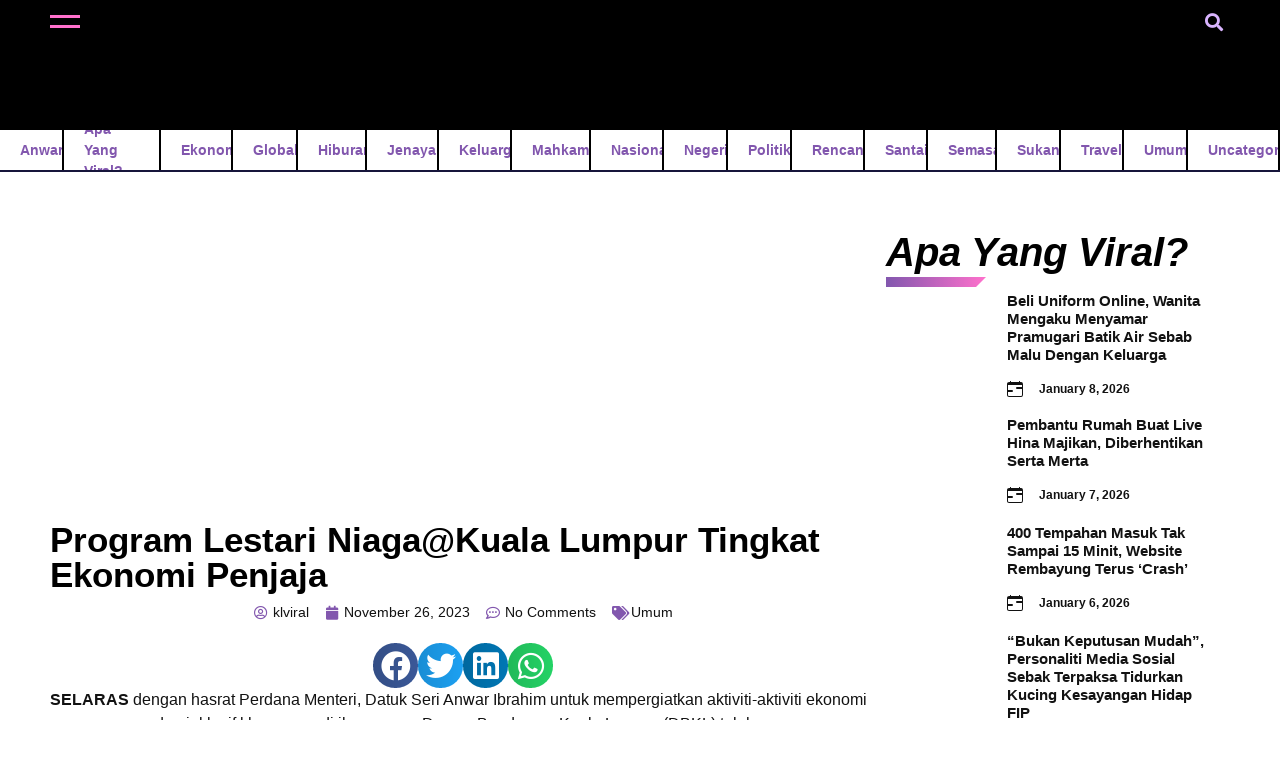

--- FILE ---
content_type: text/html; charset=UTF-8
request_url: https://www.kualalumpurviral.com/2023/11/program-lestari-niagakuala-lumpur-tingkat-ekonomi-penjaja/
body_size: 22695
content:
<!doctype html><html lang="en"><head><script data-no-optimize="1" type="497edc4dc229fd21e5fc04ef-text/javascript">var litespeed_docref=sessionStorage.getItem("litespeed_docref");litespeed_docref&&(Object.defineProperty(document,"referrer",{get:function(){return litespeed_docref}}),sessionStorage.removeItem("litespeed_docref"));</script> <meta charset="UTF-8"><link data-optimized="2" rel="stylesheet" href="https://www.kualalumpurviral.com/wp-content/litespeed/css/09ffad782764f55e933f98272628bc04.css?ver=ebd5d" /><meta name="viewport" content="width=device-width, initial-scale=1"><link rel="profile" href="https://gmpg.org/xfn/11"><meta name='robots' content='index, follow, max-image-preview:large, max-snippet:-1, max-video-preview:-1' /><title>Program Lestari Niaga@Kuala Lumpur tingkat ekonomi penjaja - KUALALUMPUR VIRAL</title><meta name="description" content="SELARAS dengan hasrat Perdana Menteri, Datuk Seri Anwar Ibrahim untuk mempergiatkan aktiviti-aktiviti ekonomi yang mampan dan inklusif" /><link rel="canonical" href="https://www.kualalumpurviral.com/2023/11/program-lestari-niagakuala-lumpur-tingkat-ekonomi-penjaja/" /><meta property="og:locale" content="en_US" /><meta property="og:type" content="article" /><meta property="og:title" content="Program Lestari Niaga@Kuala Lumpur tingkat ekonomi penjaja" /><meta property="og:description" content="SELARAS dengan hasrat Perdana Menteri, Datuk Seri Anwar Ibrahim untuk mempergiatkan aktiviti-aktiviti ekonomi yang mampan dan inklusif" /><meta property="og:url" content="https://www.kualalumpurviral.com/2023/11/program-lestari-niagakuala-lumpur-tingkat-ekonomi-penjaja/" /><meta property="og:site_name" content="KUALALUMPUR VIRAL" /><meta property="article:publisher" content="https://www.facebook.com/kualalumpurohviral" /><meta property="article:published_time" content="2023-11-26T04:00:00+00:00" /><meta property="article:modified_time" content="2023-11-25T15:15:01+00:00" /><meta property="og:image" content="https://www.kualalumpurviral.com/wp-content/uploads/2023/11/WhatsApp-Image-2023-06-15-at-11.48.47-AM.jpeg" /><meta property="og:image:width" content="590" /><meta property="og:image:height" content="400" /><meta property="og:image:type" content="image/jpeg" /><meta name="author" content="klviral" /><meta name="twitter:card" content="summary_large_image" /><meta name="twitter:label1" content="Written by" /><meta name="twitter:data1" content="klviral" /><meta name="twitter:label2" content="Est. reading time" /><meta name="twitter:data2" content="2 minutes" /> <script type="application/ld+json" class="yoast-schema-graph">{"@context":"https://schema.org","@graph":[{"@type":"Article","@id":"https://www.kualalumpurviral.com/2023/11/program-lestari-niagakuala-lumpur-tingkat-ekonomi-penjaja/#article","isPartOf":{"@id":"https://www.kualalumpurviral.com/2023/11/program-lestari-niagakuala-lumpur-tingkat-ekonomi-penjaja/"},"author":{"name":"klviral","@id":"https://www.kualalumpurviral.com/#/schema/person/5693a8a084a45e76391c970c94780f61"},"headline":"Program Lestari Niaga@Kuala Lumpur tingkat ekonomi penjaja","datePublished":"2023-11-26T04:00:00+00:00","dateModified":"2023-11-25T15:15:01+00:00","mainEntityOfPage":{"@id":"https://www.kualalumpurviral.com/2023/11/program-lestari-niagakuala-lumpur-tingkat-ekonomi-penjaja/"},"wordCount":247,"commentCount":0,"publisher":{"@id":"https://www.kualalumpurviral.com/#organization"},"image":{"@id":"https://www.kualalumpurviral.com/2023/11/program-lestari-niagakuala-lumpur-tingkat-ekonomi-penjaja/#primaryimage"},"thumbnailUrl":"https://www.kualalumpurviral.com/wp-content/uploads/2023/11/WhatsApp-Image-2023-06-15-at-11.48.47-AM.jpeg","articleSection":["Umum"],"inLanguage":"en","potentialAction":[{"@type":"CommentAction","name":"Comment","target":["https://www.kualalumpurviral.com/2023/11/program-lestari-niagakuala-lumpur-tingkat-ekonomi-penjaja/#respond"]}]},{"@type":"WebPage","@id":"https://www.kualalumpurviral.com/2023/11/program-lestari-niagakuala-lumpur-tingkat-ekonomi-penjaja/","url":"https://www.kualalumpurviral.com/2023/11/program-lestari-niagakuala-lumpur-tingkat-ekonomi-penjaja/","name":"Program Lestari Niaga@Kuala Lumpur tingkat ekonomi penjaja - KUALALUMPUR VIRAL","isPartOf":{"@id":"https://www.kualalumpurviral.com/#website"},"primaryImageOfPage":{"@id":"https://www.kualalumpurviral.com/2023/11/program-lestari-niagakuala-lumpur-tingkat-ekonomi-penjaja/#primaryimage"},"image":{"@id":"https://www.kualalumpurviral.com/2023/11/program-lestari-niagakuala-lumpur-tingkat-ekonomi-penjaja/#primaryimage"},"thumbnailUrl":"https://www.kualalumpurviral.com/wp-content/uploads/2023/11/WhatsApp-Image-2023-06-15-at-11.48.47-AM.jpeg","datePublished":"2023-11-26T04:00:00+00:00","dateModified":"2023-11-25T15:15:01+00:00","description":"SELARAS dengan hasrat Perdana Menteri, Datuk Seri Anwar Ibrahim untuk mempergiatkan aktiviti-aktiviti ekonomi yang mampan dan inklusif","breadcrumb":{"@id":"https://www.kualalumpurviral.com/2023/11/program-lestari-niagakuala-lumpur-tingkat-ekonomi-penjaja/#breadcrumb"},"inLanguage":"en","potentialAction":[{"@type":"ReadAction","target":["https://www.kualalumpurviral.com/2023/11/program-lestari-niagakuala-lumpur-tingkat-ekonomi-penjaja/"]}]},{"@type":"ImageObject","inLanguage":"en","@id":"https://www.kualalumpurviral.com/2023/11/program-lestari-niagakuala-lumpur-tingkat-ekonomi-penjaja/#primaryimage","url":"https://www.kualalumpurviral.com/wp-content/uploads/2023/11/WhatsApp-Image-2023-06-15-at-11.48.47-AM.jpeg","contentUrl":"https://www.kualalumpurviral.com/wp-content/uploads/2023/11/WhatsApp-Image-2023-06-15-at-11.48.47-AM.jpeg","width":590,"height":400},{"@type":"BreadcrumbList","@id":"https://www.kualalumpurviral.com/2023/11/program-lestari-niagakuala-lumpur-tingkat-ekonomi-penjaja/#breadcrumb","itemListElement":[{"@type":"ListItem","position":1,"name":"Home","item":"https://www.kualalumpurviral.com/"},{"@type":"ListItem","position":2,"name":"Program Lestari Niaga@Kuala Lumpur tingkat ekonomi penjaja"}]},{"@type":"WebSite","@id":"https://www.kualalumpurviral.com/#website","url":"https://www.kualalumpurviral.com/","name":"KUALA LUMPUR VIRAL","description":"Sensasi, Terkini!","publisher":{"@id":"https://www.kualalumpurviral.com/#organization"},"potentialAction":[{"@type":"SearchAction","target":{"@type":"EntryPoint","urlTemplate":"https://www.kualalumpurviral.com/?s={search_term_string}"},"query-input":"required name=search_term_string"}],"inLanguage":"en"},{"@type":"Organization","@id":"https://www.kualalumpurviral.com/#organization","name":"KUALA LUMPUR VIRAL","url":"https://www.kualalumpurviral.com/","logo":{"@type":"ImageObject","inLanguage":"en","@id":"https://www.kualalumpurviral.com/#/schema/logo/image/","url":"https://www.kualalumpurviral.com/wp-content/uploads/2023/08/klviral-logo-color.png","contentUrl":"https://www.kualalumpurviral.com/wp-content/uploads/2023/08/klviral-logo-color.png","width":958,"height":652,"caption":"KUALA LUMPUR VIRAL"},"image":{"@id":"https://www.kualalumpurviral.com/#/schema/logo/image/"},"sameAs":["https://www.facebook.com/kualalumpurohviral","https://www.tiktok.com/@kl.viral"]},{"@type":"Person","@id":"https://www.kualalumpurviral.com/#/schema/person/5693a8a084a45e76391c970c94780f61","name":"klviral","image":{"@type":"ImageObject","inLanguage":"en","@id":"https://www.kualalumpurviral.com/#/schema/person/image/","url":"https://www.kualalumpurviral.com/wp-content/litespeed/avatar/abe54b41343caef5d9d055c18bc53a05.jpg?ver=1767379742","contentUrl":"https://www.kualalumpurviral.com/wp-content/litespeed/avatar/abe54b41343caef5d9d055c18bc53a05.jpg?ver=1767379742","caption":"klviral"},"sameAs":["http://#"],"url":"https://www.kualalumpurviral.com/author/klviral/"}]}</script> <link rel='dns-prefetch' href='//www.googletagmanager.com' /><link rel="alternate" type="application/rss+xml" title="KUALALUMPUR VIRAL &raquo; Feed" href="https://www.kualalumpurviral.com/feed/" /><link rel="alternate" type="application/rss+xml" title="KUALALUMPUR VIRAL &raquo; Comments Feed" href="https://www.kualalumpurviral.com/comments/feed/" /><link rel="alternate" type="application/rss+xml" title="KUALALUMPUR VIRAL &raquo; Program Lestari Niaga@Kuala Lumpur tingkat ekonomi penjaja Comments Feed" href="https://www.kualalumpurviral.com/2023/11/program-lestari-niagakuala-lumpur-tingkat-ekonomi-penjaja/feed/" /><style id='classic-theme-styles-inline-css'>/**
 * These rules are needed for backwards compatibility.
 * They should match the button element rules in the base theme.json file.
 */
.wp-block-button__link {
	color: #ffffff;
	background-color: #32373c;
	border-radius: 9999px; /* 100% causes an oval, but any explicit but really high value retains the pill shape. */

	/* This needs a low specificity so it won't override the rules from the button element if defined in theme.json. */
	box-shadow: none;
	text-decoration: none;

	/* The extra 2px are added to size solids the same as the outline versions.*/
	padding: calc(0.667em + 2px) calc(1.333em + 2px);

	font-size: 1.125em;
}

.wp-block-file__button {
	background: #32373c;
	color: #ffffff;
	text-decoration: none;
}</style><style id='global-styles-inline-css'>:root{--wp--preset--aspect-ratio--square: 1;--wp--preset--aspect-ratio--4-3: 4/3;--wp--preset--aspect-ratio--3-4: 3/4;--wp--preset--aspect-ratio--3-2: 3/2;--wp--preset--aspect-ratio--2-3: 2/3;--wp--preset--aspect-ratio--16-9: 16/9;--wp--preset--aspect-ratio--9-16: 9/16;--wp--preset--color--black: #000000;--wp--preset--color--cyan-bluish-gray: #abb8c3;--wp--preset--color--white: #ffffff;--wp--preset--color--pale-pink: #f78da7;--wp--preset--color--vivid-red: #cf2e2e;--wp--preset--color--luminous-vivid-orange: #ff6900;--wp--preset--color--luminous-vivid-amber: #fcb900;--wp--preset--color--light-green-cyan: #7bdcb5;--wp--preset--color--vivid-green-cyan: #00d084;--wp--preset--color--pale-cyan-blue: #8ed1fc;--wp--preset--color--vivid-cyan-blue: #0693e3;--wp--preset--color--vivid-purple: #9b51e0;--wp--preset--gradient--vivid-cyan-blue-to-vivid-purple: linear-gradient(135deg,rgba(6,147,227,1) 0%,rgb(155,81,224) 100%);--wp--preset--gradient--light-green-cyan-to-vivid-green-cyan: linear-gradient(135deg,rgb(122,220,180) 0%,rgb(0,208,130) 100%);--wp--preset--gradient--luminous-vivid-amber-to-luminous-vivid-orange: linear-gradient(135deg,rgba(252,185,0,1) 0%,rgba(255,105,0,1) 100%);--wp--preset--gradient--luminous-vivid-orange-to-vivid-red: linear-gradient(135deg,rgba(255,105,0,1) 0%,rgb(207,46,46) 100%);--wp--preset--gradient--very-light-gray-to-cyan-bluish-gray: linear-gradient(135deg,rgb(238,238,238) 0%,rgb(169,184,195) 100%);--wp--preset--gradient--cool-to-warm-spectrum: linear-gradient(135deg,rgb(74,234,220) 0%,rgb(151,120,209) 20%,rgb(207,42,186) 40%,rgb(238,44,130) 60%,rgb(251,105,98) 80%,rgb(254,248,76) 100%);--wp--preset--gradient--blush-light-purple: linear-gradient(135deg,rgb(255,206,236) 0%,rgb(152,150,240) 100%);--wp--preset--gradient--blush-bordeaux: linear-gradient(135deg,rgb(254,205,165) 0%,rgb(254,45,45) 50%,rgb(107,0,62) 100%);--wp--preset--gradient--luminous-dusk: linear-gradient(135deg,rgb(255,203,112) 0%,rgb(199,81,192) 50%,rgb(65,88,208) 100%);--wp--preset--gradient--pale-ocean: linear-gradient(135deg,rgb(255,245,203) 0%,rgb(182,227,212) 50%,rgb(51,167,181) 100%);--wp--preset--gradient--electric-grass: linear-gradient(135deg,rgb(202,248,128) 0%,rgb(113,206,126) 100%);--wp--preset--gradient--midnight: linear-gradient(135deg,rgb(2,3,129) 0%,rgb(40,116,252) 100%);--wp--preset--font-size--small: 13px;--wp--preset--font-size--medium: 20px;--wp--preset--font-size--large: 36px;--wp--preset--font-size--x-large: 42px;--wp--preset--spacing--20: 0.44rem;--wp--preset--spacing--30: 0.67rem;--wp--preset--spacing--40: 1rem;--wp--preset--spacing--50: 1.5rem;--wp--preset--spacing--60: 2.25rem;--wp--preset--spacing--70: 3.38rem;--wp--preset--spacing--80: 5.06rem;--wp--preset--shadow--natural: 6px 6px 9px rgba(0, 0, 0, 0.2);--wp--preset--shadow--deep: 12px 12px 50px rgba(0, 0, 0, 0.4);--wp--preset--shadow--sharp: 6px 6px 0px rgba(0, 0, 0, 0.2);--wp--preset--shadow--outlined: 6px 6px 0px -3px rgba(255, 255, 255, 1), 6px 6px rgba(0, 0, 0, 1);--wp--preset--shadow--crisp: 6px 6px 0px rgba(0, 0, 0, 1);}:where(.is-layout-flex){gap: 0.5em;}:where(.is-layout-grid){gap: 0.5em;}body .is-layout-flex{display: flex;}.is-layout-flex{flex-wrap: wrap;align-items: center;}.is-layout-flex > :is(*, div){margin: 0;}body .is-layout-grid{display: grid;}.is-layout-grid > :is(*, div){margin: 0;}:where(.wp-block-columns.is-layout-flex){gap: 2em;}:where(.wp-block-columns.is-layout-grid){gap: 2em;}:where(.wp-block-post-template.is-layout-flex){gap: 1.25em;}:where(.wp-block-post-template.is-layout-grid){gap: 1.25em;}.has-black-color{color: var(--wp--preset--color--black) !important;}.has-cyan-bluish-gray-color{color: var(--wp--preset--color--cyan-bluish-gray) !important;}.has-white-color{color: var(--wp--preset--color--white) !important;}.has-pale-pink-color{color: var(--wp--preset--color--pale-pink) !important;}.has-vivid-red-color{color: var(--wp--preset--color--vivid-red) !important;}.has-luminous-vivid-orange-color{color: var(--wp--preset--color--luminous-vivid-orange) !important;}.has-luminous-vivid-amber-color{color: var(--wp--preset--color--luminous-vivid-amber) !important;}.has-light-green-cyan-color{color: var(--wp--preset--color--light-green-cyan) !important;}.has-vivid-green-cyan-color{color: var(--wp--preset--color--vivid-green-cyan) !important;}.has-pale-cyan-blue-color{color: var(--wp--preset--color--pale-cyan-blue) !important;}.has-vivid-cyan-blue-color{color: var(--wp--preset--color--vivid-cyan-blue) !important;}.has-vivid-purple-color{color: var(--wp--preset--color--vivid-purple) !important;}.has-black-background-color{background-color: var(--wp--preset--color--black) !important;}.has-cyan-bluish-gray-background-color{background-color: var(--wp--preset--color--cyan-bluish-gray) !important;}.has-white-background-color{background-color: var(--wp--preset--color--white) !important;}.has-pale-pink-background-color{background-color: var(--wp--preset--color--pale-pink) !important;}.has-vivid-red-background-color{background-color: var(--wp--preset--color--vivid-red) !important;}.has-luminous-vivid-orange-background-color{background-color: var(--wp--preset--color--luminous-vivid-orange) !important;}.has-luminous-vivid-amber-background-color{background-color: var(--wp--preset--color--luminous-vivid-amber) !important;}.has-light-green-cyan-background-color{background-color: var(--wp--preset--color--light-green-cyan) !important;}.has-vivid-green-cyan-background-color{background-color: var(--wp--preset--color--vivid-green-cyan) !important;}.has-pale-cyan-blue-background-color{background-color: var(--wp--preset--color--pale-cyan-blue) !important;}.has-vivid-cyan-blue-background-color{background-color: var(--wp--preset--color--vivid-cyan-blue) !important;}.has-vivid-purple-background-color{background-color: var(--wp--preset--color--vivid-purple) !important;}.has-black-border-color{border-color: var(--wp--preset--color--black) !important;}.has-cyan-bluish-gray-border-color{border-color: var(--wp--preset--color--cyan-bluish-gray) !important;}.has-white-border-color{border-color: var(--wp--preset--color--white) !important;}.has-pale-pink-border-color{border-color: var(--wp--preset--color--pale-pink) !important;}.has-vivid-red-border-color{border-color: var(--wp--preset--color--vivid-red) !important;}.has-luminous-vivid-orange-border-color{border-color: var(--wp--preset--color--luminous-vivid-orange) !important;}.has-luminous-vivid-amber-border-color{border-color: var(--wp--preset--color--luminous-vivid-amber) !important;}.has-light-green-cyan-border-color{border-color: var(--wp--preset--color--light-green-cyan) !important;}.has-vivid-green-cyan-border-color{border-color: var(--wp--preset--color--vivid-green-cyan) !important;}.has-pale-cyan-blue-border-color{border-color: var(--wp--preset--color--pale-cyan-blue) !important;}.has-vivid-cyan-blue-border-color{border-color: var(--wp--preset--color--vivid-cyan-blue) !important;}.has-vivid-purple-border-color{border-color: var(--wp--preset--color--vivid-purple) !important;}.has-vivid-cyan-blue-to-vivid-purple-gradient-background{background: var(--wp--preset--gradient--vivid-cyan-blue-to-vivid-purple) !important;}.has-light-green-cyan-to-vivid-green-cyan-gradient-background{background: var(--wp--preset--gradient--light-green-cyan-to-vivid-green-cyan) !important;}.has-luminous-vivid-amber-to-luminous-vivid-orange-gradient-background{background: var(--wp--preset--gradient--luminous-vivid-amber-to-luminous-vivid-orange) !important;}.has-luminous-vivid-orange-to-vivid-red-gradient-background{background: var(--wp--preset--gradient--luminous-vivid-orange-to-vivid-red) !important;}.has-very-light-gray-to-cyan-bluish-gray-gradient-background{background: var(--wp--preset--gradient--very-light-gray-to-cyan-bluish-gray) !important;}.has-cool-to-warm-spectrum-gradient-background{background: var(--wp--preset--gradient--cool-to-warm-spectrum) !important;}.has-blush-light-purple-gradient-background{background: var(--wp--preset--gradient--blush-light-purple) !important;}.has-blush-bordeaux-gradient-background{background: var(--wp--preset--gradient--blush-bordeaux) !important;}.has-luminous-dusk-gradient-background{background: var(--wp--preset--gradient--luminous-dusk) !important;}.has-pale-ocean-gradient-background{background: var(--wp--preset--gradient--pale-ocean) !important;}.has-electric-grass-gradient-background{background: var(--wp--preset--gradient--electric-grass) !important;}.has-midnight-gradient-background{background: var(--wp--preset--gradient--midnight) !important;}.has-small-font-size{font-size: var(--wp--preset--font-size--small) !important;}.has-medium-font-size{font-size: var(--wp--preset--font-size--medium) !important;}.has-large-font-size{font-size: var(--wp--preset--font-size--large) !important;}.has-x-large-font-size{font-size: var(--wp--preset--font-size--x-large) !important;}
:where(.wp-block-post-template.is-layout-flex){gap: 1.25em;}:where(.wp-block-post-template.is-layout-grid){gap: 1.25em;}
:where(.wp-block-columns.is-layout-flex){gap: 2em;}:where(.wp-block-columns.is-layout-grid){gap: 2em;}
:root :where(.wp-block-pullquote){font-size: 1.5em;line-height: 1.6;}</style><link rel="preconnect" href="https://fonts.gstatic.com/" crossorigin><script type="litespeed/javascript" data-src="https://www.kualalumpurviral.com/wp-includes/js/jquery/jquery.js" id="jquery-core-js"></script> <script id="dlm-public-js-extra" type="litespeed/javascript">var dlmVars={"logStatus":"enabled","jsErrorLogging":{"status":"","url":"https:\/\/www.kualalumpurviral.com\/wp-admin\/admin-ajax.php","nonce":"16dc8e4fd4","action":"log_js_errors"}}</script>  <script type="litespeed/javascript" data-src="https://www.googletagmanager.com/gtag/js?id=GT-TWQT3QH" id="google_gtagjs-js"></script> <script id="google_gtagjs-js-after" type="litespeed/javascript">window.dataLayer=window.dataLayer||[];function gtag(){dataLayer.push(arguments)}
gtag("set","linker",{"domains":["www.kualalumpurviral.com"]});gtag("js",new Date());gtag("set","developer_id.dZTNiMT",!0);gtag("config","GT-TWQT3QH")</script> <link rel="https://api.w.org/" href="https://www.kualalumpurviral.com/wp-json/" /><link rel="alternate" title="JSON" type="application/json" href="https://www.kualalumpurviral.com/wp-json/wp/v2/posts/4465" /><link rel="EditURI" type="application/rsd+xml" title="RSD" href="https://www.kualalumpurviral.com/xmlrpc.php?rsd" /><meta name="generator" content="WordPress 6.6.4" /><link rel='shortlink' href='https://www.kualalumpurviral.com/?p=4465' /><link rel="alternate" title="oEmbed (JSON)" type="application/json+oembed" href="https://www.kualalumpurviral.com/wp-json/oembed/1.0/embed?url=https%3A%2F%2Fwww.kualalumpurviral.com%2F2023%2F11%2Fprogram-lestari-niagakuala-lumpur-tingkat-ekonomi-penjaja%2F" /><link rel="alternate" title="oEmbed (XML)" type="text/xml+oembed" href="https://www.kualalumpurviral.com/wp-json/oembed/1.0/embed?url=https%3A%2F%2Fwww.kualalumpurviral.com%2F2023%2F11%2Fprogram-lestari-niagakuala-lumpur-tingkat-ekonomi-penjaja%2F&#038;format=xml" /> <script type="litespeed/javascript" data-src="https://www.googletagmanager.com/gtag/js?id=UA-116268340-1"></script> <script type="litespeed/javascript">window.dataLayer=window.dataLayer||[];function gtag(){dataLayer.push(arguments)}
gtag('js',new Date());gtag('config','UA-116268340-1')</script> <meta name="generator" content="Site Kit by Google 1.131.0" /><script type="litespeed/javascript" data-src="https://pagead2.googlesyndication.com/pagead/js/adsbygoogle.js"></script> <script type="litespeed/javascript">(adsbygoogle=window.adsbygoogle||[]).push({google_ad_client:"ca-pub-5239771871168150",enable_page_level_ads:!0})</script> <script type="litespeed/javascript">document.documentElement.className=document.documentElement.className.replace('no-js','js')</script> <style>.no-js img.lazyload {
				display: none;
			}

			figure.wp-block-image img.lazyloading {
				min-width: 150px;
			}

						.lazyload {
				opacity: 0;
			}

			.lazyloading {
				border: 0 !important;
				opacity: 1;
				background: rgba(255, 255, 255, 0) url('https://www.kualalumpurviral.com/wp-content/plugins/wp-smushit/app/assets/images/smush-lazyloader-4.gif') no-repeat center !important;
				background-size: 16px auto !important;
				min-width: 16px;
			}

			.lazyload,
			.lazyloading {
				--smush-placeholder-width: 100px;
				--smush-placeholder-aspect-ratio: 1/1;
				width: var(--smush-placeholder-width) !important;
				aspect-ratio: var(--smush-placeholder-aspect-ratio) !important;
			}</style><meta name="generator" content="Elementor 3.23.3; features: e_optimized_css_loading, additional_custom_breakpoints, e_lazyload; settings: css_print_method-external, google_font-enabled, font_display-swap"><link href="https://cdn.jsdelivr.net/npm/bootstrap@5.3.3/dist/css/bootstrap.min.css" rel="stylesheet" integrity="sha384-QWTKZyjpPEjISv5WaRU9OFeRpok6YctnYmDr5pNlyT2bRjXh0JMhjY6hW+ALEwIH" crossorigin="anonymous"> <script type="litespeed/javascript" data-src="https://cdn.jsdelivr.net/npm/bootstrap@5.3.3/dist/js/bootstrap.bundle.min.js" integrity="sha384-YvpcrYf0tY3lHB60NNkmXc5s9fDVZLESaAA55NDzOxhy9GkcIdslK1eN7N6jIeHz" crossorigin="anonymous"></script> <link
rel="stylesheet"
href="https://cdn.jsdelivr.net/npm/swiper@11/swiper-bundle.min.css"
/> <script type="litespeed/javascript" data-src="https://cdn.jsdelivr.net/npm/swiper@11/swiper-bundle.min.js"></script> <script type="litespeed/javascript" data-src="https://code.jquery.com/jquery-3.7.1.js" integrity="sha256-eKhayi8LEQwp4NKxN+CfCh+3qOVUtJn3QNZ0TciWLP4=" crossorigin="anonymous"></script> <script type="litespeed/javascript">jQuery(document).ready(function($){$(window).on('scroll',function(){if($(this).scrollTop()>5){$('.sticky-header').addClass('scrolled')}else{$('.sticky-header').removeClass('scrolled')}})})</script> <link rel="preconnect" href="https://fonts.googleapis.com"><link rel="preconnect" href="https://fonts.gstatic.com" crossorigin><style>.sticky-header.scrolled .sk-main-logo img {
		height: 60px !important;
	/*	transition: 0.3s ease-in-out; */
	}
	.sticky-header .sk-main-logo img {
		transition: 0.3s ease-in-out;
	}

	.sk-heading::before {
		content: "";
		position: absolute;
		bottom: 0;
		left: 0;
		width: 100px;
		height: 10px; /* Adjust the height to match the border thickness */
		background: linear-gradient(90deg, #8257ae, #ff71cc); /* Gradient colors */
		clip-path: polygon(0 0, 100% 0, 90% 100%, 0% 100%); /* Chamfer effect */
	}


	@media (max-width: 767px) {
		.sk-heading::before {
			content: "";
			position: absolute;
			bottom: 0;
			left: 0;
			width: 50px;
			background: linear-gradient(90deg, #8257ae, #ff71cc); /* Gradient colors */			
			clip-path: polygon(0 0, 100% 0, 90% 100%, 0% 100%); /* Chamfer effect */

		}
	}</style><style>.e-con.e-parent:nth-of-type(n+4):not(.e-lazyloaded):not(.e-no-lazyload),
				.e-con.e-parent:nth-of-type(n+4):not(.e-lazyloaded):not(.e-no-lazyload) * {
					background-image: none !important;
				}
				@media screen and (max-height: 1024px) {
					.e-con.e-parent:nth-of-type(n+3):not(.e-lazyloaded):not(.e-no-lazyload),
					.e-con.e-parent:nth-of-type(n+3):not(.e-lazyloaded):not(.e-no-lazyload) * {
						background-image: none !important;
					}
				}
				@media screen and (max-height: 640px) {
					.e-con.e-parent:nth-of-type(n+2):not(.e-lazyloaded):not(.e-no-lazyload),
					.e-con.e-parent:nth-of-type(n+2):not(.e-lazyloaded):not(.e-no-lazyload) * {
						background-image: none !important;
					}
				}</style><style>#mobileMenu .category-item svg {
		fill: #00ccff;
		opacity: 0;
		position: absolute;
		left: 70%;
		top: 50%;
		transform: translateY(-50%);
		transition: left 0.3s ease-in-out, opacity 0.3s;
	}

	.sk-social-media svg {
		fill: white;
		width: 40px;
		height: 40px;
		margin-right: 20px;
		transition: transform 0.3s ease-in-out, fill 0.3s ease-in-out;
	}
	.sk-social-media svg:hover {
		fill: #00ccff;
		transform: scale(0.9);
	}
	.category-list {
		margin-bottom: 40px;
	}

	.category-item:hover svg {
		left: 90% !important;
		opacity: 1 !important;
	}
	.category-item {
		position: relative;
	}
	/*.category-item:hover a {
	color: #00ccff !important;
	transform: scale(1.1) translatex(20px);
	}*/
	.category-item a {
		color: #000; /* Initial color */
		transition: all 0.3s ease-in-out; /* Smooth transition */
		display: inline-block; /* Ensure transform works correctly */
	}

	.category-item:hover a {
		color: transparent !important; /* Make text transparent to show gradient */
		background: linear-gradient(90deg, #ff71cc, #00ccff) !important;
		background-clip: text !important;
		-webkit-background-clip: text;
		transform: scale(1.1) translateX(20px); /* Smooth transform effect */
	}
	/*.category-item a {

	transition: transform 0.3s ease-in-out, color 0.3s ease-in-out;
	} */</style><div class="offcanvas offcanvas-start" tabindex="-1" id="mobileMenu" aria-labelledby="mobileMenu"><div class="offcanvas-body"><div class="category-list"><div class="category-item d-flex align-items-center"><a href="https://www.kualalumpurviral.com/category/anwar/">Anwar</a><svg xmlns="http://www.w3.org/2000/svg" width="16" height="16" fill="white" class="bi bi-arrow-right-square-fill" viewBox="0 0 16 16">
<path d="M0 14a2 2 0 0 0 2 2h12a2 2 0 0 0 2-2V2a2 2 0 0 0-2-2H2a2 2 0 0 0-2 2zm4.5-6.5h5.793L8.146 5.354a.5.5 0 1 1 .708-.708l3 3a.5.5 0 0 1 0 .708l-3 3a.5.5 0 0 1-.708-.708L10.293 8.5H4.5a.5.5 0 0 1 0-1"/>
</svg></div><div class="category-item d-flex align-items-center"><a href="https://www.kualalumpurviral.com/category/apa-yang-viral/">Apa yang Viral?</a><svg xmlns="http://www.w3.org/2000/svg" width="16" height="16" fill="white" class="bi bi-arrow-right-square-fill" viewBox="0 0 16 16">
<path d="M0 14a2 2 0 0 0 2 2h12a2 2 0 0 0 2-2V2a2 2 0 0 0-2-2H2a2 2 0 0 0-2 2zm4.5-6.5h5.793L8.146 5.354a.5.5 0 1 1 .708-.708l3 3a.5.5 0 0 1 0 .708l-3 3a.5.5 0 0 1-.708-.708L10.293 8.5H4.5a.5.5 0 0 1 0-1"/>
</svg></div><div class="category-item d-flex align-items-center"><a href="https://www.kualalumpurviral.com/category/ekonomi/">Ekonomi</a><svg xmlns="http://www.w3.org/2000/svg" width="16" height="16" fill="white" class="bi bi-arrow-right-square-fill" viewBox="0 0 16 16">
<path d="M0 14a2 2 0 0 0 2 2h12a2 2 0 0 0 2-2V2a2 2 0 0 0-2-2H2a2 2 0 0 0-2 2zm4.5-6.5h5.793L8.146 5.354a.5.5 0 1 1 .708-.708l3 3a.5.5 0 0 1 0 .708l-3 3a.5.5 0 0 1-.708-.708L10.293 8.5H4.5a.5.5 0 0 1 0-1"/>
</svg></div><div class="category-item d-flex align-items-center"><a href="https://www.kualalumpurviral.com/category/global/">Global</a><svg xmlns="http://www.w3.org/2000/svg" width="16" height="16" fill="white" class="bi bi-arrow-right-square-fill" viewBox="0 0 16 16">
<path d="M0 14a2 2 0 0 0 2 2h12a2 2 0 0 0 2-2V2a2 2 0 0 0-2-2H2a2 2 0 0 0-2 2zm4.5-6.5h5.793L8.146 5.354a.5.5 0 1 1 .708-.708l3 3a.5.5 0 0 1 0 .708l-3 3a.5.5 0 0 1-.708-.708L10.293 8.5H4.5a.5.5 0 0 1 0-1"/>
</svg></div><div class="category-item d-flex align-items-center"><a href="https://www.kualalumpurviral.com/category/hiburan/">hiburan</a><svg xmlns="http://www.w3.org/2000/svg" width="16" height="16" fill="white" class="bi bi-arrow-right-square-fill" viewBox="0 0 16 16">
<path d="M0 14a2 2 0 0 0 2 2h12a2 2 0 0 0 2-2V2a2 2 0 0 0-2-2H2a2 2 0 0 0-2 2zm4.5-6.5h5.793L8.146 5.354a.5.5 0 1 1 .708-.708l3 3a.5.5 0 0 1 0 .708l-3 3a.5.5 0 0 1-.708-.708L10.293 8.5H4.5a.5.5 0 0 1 0-1"/>
</svg></div><div class="category-item d-flex align-items-center"><a href="https://www.kualalumpurviral.com/category/jenayah/">Jenayah</a><svg xmlns="http://www.w3.org/2000/svg" width="16" height="16" fill="white" class="bi bi-arrow-right-square-fill" viewBox="0 0 16 16">
<path d="M0 14a2 2 0 0 0 2 2h12a2 2 0 0 0 2-2V2a2 2 0 0 0-2-2H2a2 2 0 0 0-2 2zm4.5-6.5h5.793L8.146 5.354a.5.5 0 1 1 .708-.708l3 3a.5.5 0 0 1 0 .708l-3 3a.5.5 0 0 1-.708-.708L10.293 8.5H4.5a.5.5 0 0 1 0-1"/>
</svg></div><div class="category-item d-flex align-items-center"><a href="https://www.kualalumpurviral.com/category/keluarga/">Keluarga</a><svg xmlns="http://www.w3.org/2000/svg" width="16" height="16" fill="white" class="bi bi-arrow-right-square-fill" viewBox="0 0 16 16">
<path d="M0 14a2 2 0 0 0 2 2h12a2 2 0 0 0 2-2V2a2 2 0 0 0-2-2H2a2 2 0 0 0-2 2zm4.5-6.5h5.793L8.146 5.354a.5.5 0 1 1 .708-.708l3 3a.5.5 0 0 1 0 .708l-3 3a.5.5 0 0 1-.708-.708L10.293 8.5H4.5a.5.5 0 0 1 0-1"/>
</svg></div><div class="category-item d-flex align-items-center"><a href="https://www.kualalumpurviral.com/category/mahkamah/">Mahkamah</a><svg xmlns="http://www.w3.org/2000/svg" width="16" height="16" fill="white" class="bi bi-arrow-right-square-fill" viewBox="0 0 16 16">
<path d="M0 14a2 2 0 0 0 2 2h12a2 2 0 0 0 2-2V2a2 2 0 0 0-2-2H2a2 2 0 0 0-2 2zm4.5-6.5h5.793L8.146 5.354a.5.5 0 1 1 .708-.708l3 3a.5.5 0 0 1 0 .708l-3 3a.5.5 0 0 1-.708-.708L10.293 8.5H4.5a.5.5 0 0 1 0-1"/>
</svg></div><div class="category-item d-flex align-items-center"><a href="https://www.kualalumpurviral.com/category/nasional/">Nasional</a><svg xmlns="http://www.w3.org/2000/svg" width="16" height="16" fill="white" class="bi bi-arrow-right-square-fill" viewBox="0 0 16 16">
<path d="M0 14a2 2 0 0 0 2 2h12a2 2 0 0 0 2-2V2a2 2 0 0 0-2-2H2a2 2 0 0 0-2 2zm4.5-6.5h5.793L8.146 5.354a.5.5 0 1 1 .708-.708l3 3a.5.5 0 0 1 0 .708l-3 3a.5.5 0 0 1-.708-.708L10.293 8.5H4.5a.5.5 0 0 1 0-1"/>
</svg></div><div class="category-item d-flex align-items-center"><a href="https://www.kualalumpurviral.com/category/negeri/">Negeri</a><svg xmlns="http://www.w3.org/2000/svg" width="16" height="16" fill="white" class="bi bi-arrow-right-square-fill" viewBox="0 0 16 16">
<path d="M0 14a2 2 0 0 0 2 2h12a2 2 0 0 0 2-2V2a2 2 0 0 0-2-2H2a2 2 0 0 0-2 2zm4.5-6.5h5.793L8.146 5.354a.5.5 0 1 1 .708-.708l3 3a.5.5 0 0 1 0 .708l-3 3a.5.5 0 0 1-.708-.708L10.293 8.5H4.5a.5.5 0 0 1 0-1"/>
</svg></div><div class="category-item d-flex align-items-center"><a href="https://www.kualalumpurviral.com/category/politik/">Politik</a><svg xmlns="http://www.w3.org/2000/svg" width="16" height="16" fill="white" class="bi bi-arrow-right-square-fill" viewBox="0 0 16 16">
<path d="M0 14a2 2 0 0 0 2 2h12a2 2 0 0 0 2-2V2a2 2 0 0 0-2-2H2a2 2 0 0 0-2 2zm4.5-6.5h5.793L8.146 5.354a.5.5 0 1 1 .708-.708l3 3a.5.5 0 0 1 0 .708l-3 3a.5.5 0 0 1-.708-.708L10.293 8.5H4.5a.5.5 0 0 1 0-1"/>
</svg></div><div class="category-item d-flex align-items-center"><a href="https://www.kualalumpurviral.com/category/rencana/">Rencana</a><svg xmlns="http://www.w3.org/2000/svg" width="16" height="16" fill="white" class="bi bi-arrow-right-square-fill" viewBox="0 0 16 16">
<path d="M0 14a2 2 0 0 0 2 2h12a2 2 0 0 0 2-2V2a2 2 0 0 0-2-2H2a2 2 0 0 0-2 2zm4.5-6.5h5.793L8.146 5.354a.5.5 0 1 1 .708-.708l3 3a.5.5 0 0 1 0 .708l-3 3a.5.5 0 0 1-.708-.708L10.293 8.5H4.5a.5.5 0 0 1 0-1"/>
</svg></div><div class="category-item d-flex align-items-center"><a href="https://www.kualalumpurviral.com/category/santai/">Santai</a><svg xmlns="http://www.w3.org/2000/svg" width="16" height="16" fill="white" class="bi bi-arrow-right-square-fill" viewBox="0 0 16 16">
<path d="M0 14a2 2 0 0 0 2 2h12a2 2 0 0 0 2-2V2a2 2 0 0 0-2-2H2a2 2 0 0 0-2 2zm4.5-6.5h5.793L8.146 5.354a.5.5 0 1 1 .708-.708l3 3a.5.5 0 0 1 0 .708l-3 3a.5.5 0 0 1-.708-.708L10.293 8.5H4.5a.5.5 0 0 1 0-1"/>
</svg></div><div class="category-item d-flex align-items-center"><a href="https://www.kualalumpurviral.com/category/semasa/">Semasa</a><svg xmlns="http://www.w3.org/2000/svg" width="16" height="16" fill="white" class="bi bi-arrow-right-square-fill" viewBox="0 0 16 16">
<path d="M0 14a2 2 0 0 0 2 2h12a2 2 0 0 0 2-2V2a2 2 0 0 0-2-2H2a2 2 0 0 0-2 2zm4.5-6.5h5.793L8.146 5.354a.5.5 0 1 1 .708-.708l3 3a.5.5 0 0 1 0 .708l-3 3a.5.5 0 0 1-.708-.708L10.293 8.5H4.5a.5.5 0 0 1 0-1"/>
</svg></div><div class="category-item d-flex align-items-center"><a href="https://www.kualalumpurviral.com/category/sukan/">Sukan</a><svg xmlns="http://www.w3.org/2000/svg" width="16" height="16" fill="white" class="bi bi-arrow-right-square-fill" viewBox="0 0 16 16">
<path d="M0 14a2 2 0 0 0 2 2h12a2 2 0 0 0 2-2V2a2 2 0 0 0-2-2H2a2 2 0 0 0-2 2zm4.5-6.5h5.793L8.146 5.354a.5.5 0 1 1 .708-.708l3 3a.5.5 0 0 1 0 .708l-3 3a.5.5 0 0 1-.708-.708L10.293 8.5H4.5a.5.5 0 0 1 0-1"/>
</svg></div><div class="category-item d-flex align-items-center"><a href="https://www.kualalumpurviral.com/category/tie-travel/">Travel</a><svg xmlns="http://www.w3.org/2000/svg" width="16" height="16" fill="white" class="bi bi-arrow-right-square-fill" viewBox="0 0 16 16">
<path d="M0 14a2 2 0 0 0 2 2h12a2 2 0 0 0 2-2V2a2 2 0 0 0-2-2H2a2 2 0 0 0-2 2zm4.5-6.5h5.793L8.146 5.354a.5.5 0 1 1 .708-.708l3 3a.5.5 0 0 1 0 .708l-3 3a.5.5 0 0 1-.708-.708L10.293 8.5H4.5a.5.5 0 0 1 0-1"/>
</svg></div><div class="category-item d-flex align-items-center"><a href="https://www.kualalumpurviral.com/category/umum/">Umum</a><svg xmlns="http://www.w3.org/2000/svg" width="16" height="16" fill="white" class="bi bi-arrow-right-square-fill" viewBox="0 0 16 16">
<path d="M0 14a2 2 0 0 0 2 2h12a2 2 0 0 0 2-2V2a2 2 0 0 0-2-2H2a2 2 0 0 0-2 2zm4.5-6.5h5.793L8.146 5.354a.5.5 0 1 1 .708-.708l3 3a.5.5 0 0 1 0 .708l-3 3a.5.5 0 0 1-.708-.708L10.293 8.5H4.5a.5.5 0 0 1 0-1"/>
</svg></div><div class="category-item d-flex align-items-center"><a href="https://www.kualalumpurviral.com/category/uncategorized/">Uncategorized</a><svg xmlns="http://www.w3.org/2000/svg" width="16" height="16" fill="white" class="bi bi-arrow-right-square-fill" viewBox="0 0 16 16">
<path d="M0 14a2 2 0 0 0 2 2h12a2 2 0 0 0 2-2V2a2 2 0 0 0-2-2H2a2 2 0 0 0-2 2zm4.5-6.5h5.793L8.146 5.354a.5.5 0 1 1 .708-.708l3 3a.5.5 0 0 1 0 .708l-3 3a.5.5 0 0 1-.708-.708L10.293 8.5H4.5a.5.5 0 0 1 0-1"/>
</svg></div></div><div class="sk-social-media d-flex justify-content-start align-items-center">
<a href="https://www.facebook.com/kualalumpurohviral">
<svg xmlns="http://www.w3.org/2000/svg" width="16" height="16" fill="currentColor" class="bi bi-facebook" viewBox="0 0 16 16">
<path d="M16 8.049c0-4.446-3.582-8.05-8-8.05C3.58 0-.002 3.603-.002 8.05c0 4.017 2.926 7.347 6.75 7.951v-5.625h-2.03V8.05H6.75V6.275c0-2.017 1.195-3.131 3.022-3.131.876 0 1.791.157 1.791.157v1.98h-1.009c-.993 0-1.303.621-1.303 1.258v1.51h2.218l-.354 2.326H9.25V16c3.824-.604 6.75-3.934 6.75-7.951"/>
</svg>
</a>
<a href="https://www.instagram.com/klviralofficial/">
<svg xmlns="http://www.w3.org/2000/svg" width="16" height="16" fill="currentColor" class="bi bi-instagram" viewBox="0 0 16 16">
<path d="M8 0C5.829 0 5.556.01 4.703.048 3.85.088 3.269.222 2.76.42a3.9 3.9 0 0 0-1.417.923A3.9 3.9 0 0 0 .42 2.76C.222 3.268.087 3.85.048 4.7.01 5.555 0 5.827 0 8.001c0 2.172.01 2.444.048 3.297.04.852.174 1.433.372 1.942.205.526.478.972.923 1.417.444.445.89.719 1.416.923.51.198 1.09.333 1.942.372C5.555 15.99 5.827 16 8 16s2.444-.01 3.298-.048c.851-.04 1.434-.174 1.943-.372a3.9 3.9 0 0 0 1.416-.923c.445-.445.718-.891.923-1.417.197-.509.332-1.09.372-1.942C15.99 10.445 16 10.173 16 8s-.01-2.445-.048-3.299c-.04-.851-.175-1.433-.372-1.941a3.9 3.9 0 0 0-.923-1.417A3.9 3.9 0 0 0 13.24.42c-.51-.198-1.092-.333-1.943-.372C10.443.01 10.172 0 7.998 0zm-.717 1.442h.718c2.136 0 2.389.007 3.232.046.78.035 1.204.166 1.486.275.373.145.64.319.92.599s.453.546.598.92c.11.281.24.705.275 1.485.039.843.047 1.096.047 3.231s-.008 2.389-.047 3.232c-.035.78-.166 1.203-.275 1.485a2.5 2.5 0 0 1-.599.919c-.28.28-.546.453-.92.598-.28.11-.704.24-1.485.276-.843.038-1.096.047-3.232.047s-2.39-.009-3.233-.047c-.78-.036-1.203-.166-1.485-.276a2.5 2.5 0 0 1-.92-.598 2.5 2.5 0 0 1-.6-.92c-.109-.281-.24-.705-.275-1.485-.038-.843-.046-1.096-.046-3.233s.008-2.388.046-3.231c.036-.78.166-1.204.276-1.486.145-.373.319-.64.599-.92s.546-.453.92-.598c.282-.11.705-.24 1.485-.276.738-.034 1.024-.044 2.515-.045zm4.988 1.328a.96.96 0 1 0 0 1.92.96.96 0 0 0 0-1.92m-4.27 1.122a4.109 4.109 0 1 0 0 8.217 4.109 4.109 0 0 0 0-8.217m0 1.441a2.667 2.667 0 1 1 0 5.334 2.667 2.667 0 0 1 0-5.334"/>
</svg>
</a>
<a href="https://www.tiktok.com/@kl.viral">
<svg xmlns="http://www.w3.org/2000/svg" width="16" height="16" fill="currentColor" class="bi bi-tiktok" viewBox="0 0 16 16">
<path d="M9 0h1.98c.144.715.54 1.617 1.235 2.512C12.895 3.389 13.797 4 15 4v2c-1.753 0-3.07-.814-4-1.829V11a5 5 0 1 1-5-5v2a3 3 0 1 0 3 3z"/>
</svg>
</a></div></div></div><link rel="icon" href="https://www.kualalumpurviral.com/wp-content/uploads/2023/08/klviral-logo-color-1-150x150.png" sizes="32x32" /><link rel="icon" href="https://www.kualalumpurviral.com/wp-content/uploads/2023/08/klviral-logo-color-1.png" sizes="192x192" /><link rel="apple-touch-icon" href="https://www.kualalumpurviral.com/wp-content/uploads/2023/08/klviral-logo-color-1.png" /><meta name="msapplication-TileImage" content="https://www.kualalumpurviral.com/wp-content/uploads/2023/08/klviral-logo-color-1.png" /></head><body class="post-template-default single single-post postid-4465 single-format-standard wp-custom-logo elementor-default elementor-kit-58 elementor-page-74 elementor-page-10253"> <script type="litespeed/javascript" data-src="https://pagead2.googlesyndication.com/pagead/js/adsbygoogle.js"></script> <script type="litespeed/javascript">(adsbygoogle=window.adsbygoogle||[]).push({google_ad_client:"ca-pub-5239771871168150",enable_page_level_ads:!0})</script> <a class="skip-link screen-reader-text" href="#content">Skip to content</a><div data-elementor-type="header" data-elementor-id="10247" class="elementor elementor-10247 elementor-location-header" data-elementor-post-type="elementor_library"><div class="elementor-section-wrap"><div class="elementor-element elementor-element-6471d226 e-con-full sticky-header e-flex e-con e-parent" data-id="6471d226" data-element_type="container" data-settings="{&quot;background_background&quot;:&quot;classic&quot;,&quot;sticky&quot;:&quot;top&quot;,&quot;sticky_on&quot;:[&quot;desktop&quot;,&quot;tablet&quot;,&quot;mobile&quot;],&quot;sticky_offset&quot;:0,&quot;sticky_effects_offset&quot;:0}"><div class="elementor-element elementor-element-41fb5127 e-con-full e-flex e-con e-child" data-id="41fb5127" data-element_type="container"><div class="elementor-element elementor-element-43f463a4 elementor-widget-mobile__width-initial elementor-widget elementor-widget-shortcode" data-id="43f463a4" data-element_type="widget" data-widget_type="shortcode.default"><div class="elementor-widget-container"><div class="elementor-shortcode"><div class="sk-menu-button" data-bs-toggle="offcanvas" data-bs-target="#mobileMenu" aria-controls="offcanvasExample"><div class="line line1"></div><div class="line line2"></div></div><style>.sk-mobile-menu.offcanvas {
		padding-top: 80px !important;
	}

	.sk-menu-button {
		border: none;
		width: 30px;
		height: 30px;
		position: relative;
		cursor: pointer;
		z-index: 19950 !important;
	}

	.sk-menu-button .line {
		position: absolute;
		width: 100%;
		height: 3px;
		background-color: #ff71cc;
		transition: all 0.3s ease;
	}

	.sk-menu-button .line1 {
		top: 10px;
	}

	.sk-menu-button .line2 {
		top: 20px;
	}

	.sk-menu-button.open .line1 {
		transform: rotate(45deg);
		top: 10px;
	}

	.sk-menu-button.open .line2 {
		transform: rotate(-45deg);
		top: 10px;
	}
	@media (max-width: 767px) {
		.offcanvas.offcanvas-start#mobileMenu {
			max-width: 100vw !important;
			width: 100vw !important;
		}
		#mobileMenu .offcanvas-body {
			padding: 150px 20px 50px 20px !important;
		}
	}

	.offcanvas.offcanvas-start#mobileMenu {
		margin: 0 !important;
		padding: 0 !important;
		font-family: 'Poppins', sans-serif;
		font-weight: 600;
		font-size: 16px !important;
		line-height: 1 !important;
		background: #000000 !important;
		border-radius: 0;
		border: 1px solid rgba(1, 1, 1, 0.1);
	}

	#mobileMenu .offcanvas-body {
		padding: 200px 20px 50px 50px;
	}


	#mobileMenu .offcanvas-footer {
		font-family: 'Poppins', sans-serif;
		font-size: 12px;
		color: white !important;
		background: #fc131c;
		padding: 10px 20px;
	}

	.offcanvas-body::-webkit-scrollbar {
		display: none;
	}

	.offcanvas#mobileMenu a {
		font-size: 18px !important;
		line-height: 2 !important;
		color: white;
		text-decoration: none;
	}

	.sk-submenu-mobile {
		padding: 0.4rem 1rem !important;
	}</style> <script type="litespeed/javascript">$(document).ready(function(){$('.sk-menu-button').click(function(){$(this).toggleClass('open');$('.sticky-header').addClass('scrolled')});$('#mobileMenu').on('hidden.bs.offcanvas',function(){$('.sk-menu-button').removeClass('open');$('.sticky-header').removeClass('scrolled')})})</script> </div></div></div></div><div class="elementor-element elementor-element-64391fc4 e-con-full e-flex e-con e-child" data-id="64391fc4" data-element_type="container"><div class="elementor-element elementor-element-5f2337db sk-main-logo elementor-widget-mobile__width-initial elementor-widget elementor-widget-theme-site-logo elementor-widget-image" data-id="5f2337db" data-element_type="widget" data-widget_type="theme-site-logo.default"><div class="elementor-widget-container"><div class="elementor-image">
<a href="https://www.kualalumpurviral.com">
<img width="958" height="652" data-src="https://www.kualalumpurviral.com/wp-content/uploads/2023/08/klviral-logo-color.png" class="attachment-full size-full wp-image-10262 lazyload" alt="" data-srcset="https://www.kualalumpurviral.com/wp-content/uploads/2023/08/klviral-logo-color.png 958w, https://www.kualalumpurviral.com/wp-content/uploads/2023/08/klviral-logo-color-300x204.png 300w, https://www.kualalumpurviral.com/wp-content/uploads/2023/08/klviral-logo-color-768x523.png 768w" data-sizes="(max-width: 958px) 100vw, 958px" src="[data-uri]" style="--smush-placeholder-width: 958px; --smush-placeholder-aspect-ratio: 958/652;" /><noscript><img width="958" height="652" src="https://www.kualalumpurviral.com/wp-content/uploads/2023/08/klviral-logo-color.png" class="attachment-full size-full wp-image-10262" alt="" srcset="https://www.kualalumpurviral.com/wp-content/uploads/2023/08/klviral-logo-color.png 958w, https://www.kualalumpurviral.com/wp-content/uploads/2023/08/klviral-logo-color-300x204.png 300w, https://www.kualalumpurviral.com/wp-content/uploads/2023/08/klviral-logo-color-768x523.png 768w" sizes="(max-width: 958px) 100vw, 958px" /></noscript>				</a></div></div></div></div><div class="elementor-element elementor-element-728020e9 e-con-full e-flex e-con e-child" data-id="728020e9" data-element_type="container"><div class="elementor-element elementor-element-37e16343 elementor-search-form--skin-full_screen elementor-widget elementor-widget-search-form" data-id="37e16343" data-element_type="widget" data-settings="{&quot;skin&quot;:&quot;full_screen&quot;}" data-widget_type="search-form.default"><div class="elementor-widget-container">
<search role="search"><form class="elementor-search-form" action="https://www.kualalumpurviral.com" method="get"><div class="elementor-search-form__toggle" tabindex="0" role="button">
<i aria-hidden="true" class="fas fa-search"></i>					<span class="elementor-screen-only">Search</span></div><div class="elementor-search-form__container">
<label class="elementor-screen-only" for="elementor-search-form-37e16343">Search</label>
<input id="elementor-search-form-37e16343" placeholder="Search..." class="elementor-search-form__input" type="search" name="s" value=""><div class="dialog-lightbox-close-button dialog-close-button" role="button" tabindex="0">
<i aria-hidden="true" class="eicon-close"></i>						<span class="elementor-screen-only">Close this search box.</span></div></div></form>
</search></div></div></div></div><div class="elementor-element elementor-element-2ac9a89e e-con-full elementor-hidden-tablet elementor-hidden-mobile e-flex e-con e-parent" data-id="2ac9a89e" data-element_type="container" data-settings="{&quot;sticky&quot;:&quot;top&quot;,&quot;sticky_on&quot;:[&quot;desktop&quot;,&quot;tablet&quot;,&quot;mobile&quot;],&quot;sticky_offset&quot;:0,&quot;sticky_effects_offset&quot;:0}"><div class="elementor-element elementor-element-21c27608 elementor-widget elementor-widget-shortcode" data-id="21c27608" data-element_type="widget" data-widget_type="shortcode.default"><div class="elementor-widget-container"><div class="elementor-shortcode"><style>.sk-category-list {
		display: flex;
		flex-direction: row;
		justify-content: flex-start;
		border-bottom: solid 2px #17153B;
	}

	.sk-category-list a {
		font-size: 14px;
		font-weight: 600;
		font-family: 'Poppins', sans-serif;
		color: #8257ae;
	}
	.sk-category-item {
		border-right: solid 2px #000000;
		padding-left: 20px;
		padding-right: 20px;
		height: 40px;
		background: #ffffff; /* Initial background color */
		position: relative; /* Make sure it's positioned properly */
		overflow: hidden; /* Ensure gradient doesn’t overflow */
		transition: background 0.3s ease-in-out; /* Transition for background */
	}

	.sk-category-item::before {
		content: '';
		position: absolute;
		top: 0;
		left: 0;
		width: 100%;
		height: 100%;
		background: linear-gradient(90deg, #8257ae, #ff71cc);
		transition: opacity 0.3s ease-in-out; /* Transition for gradient opacity */
		opacity: 0; /* Initially hidden */
		z-index: 0; /* Make sure it's below content */
	}

	.sk-category-item:hover::before {
		opacity: 1; /* Show gradient on hover */
	}

	.sk-category-item:hover {
		background: transparent; /* Remove initial background color on hover */
		z-index: 1; /* Bring content above gradient */
	}
	.sk-category-item:hover a {
		color: white;
		z-index: 2;
	}</style><div class="sk-category-list"><div class="sk-category-item d-flex align-items-center text-capitalize"><a href="https://www.kualalumpurviral.com/category/anwar/">Anwar</a></div><div class="sk-category-item d-flex align-items-center text-capitalize"><a href="https://www.kualalumpurviral.com/category/apa-yang-viral/">Apa yang Viral?</a></div><div class="sk-category-item d-flex align-items-center text-capitalize"><a href="https://www.kualalumpurviral.com/category/ekonomi/">Ekonomi</a></div><div class="sk-category-item d-flex align-items-center text-capitalize"><a href="https://www.kualalumpurviral.com/category/global/">Global</a></div><div class="sk-category-item d-flex align-items-center text-capitalize"><a href="https://www.kualalumpurviral.com/category/hiburan/">hiburan</a></div><div class="sk-category-item d-flex align-items-center text-capitalize"><a href="https://www.kualalumpurviral.com/category/jenayah/">Jenayah</a></div><div class="sk-category-item d-flex align-items-center text-capitalize"><a href="https://www.kualalumpurviral.com/category/keluarga/">Keluarga</a></div><div class="sk-category-item d-flex align-items-center text-capitalize"><a href="https://www.kualalumpurviral.com/category/mahkamah/">Mahkamah</a></div><div class="sk-category-item d-flex align-items-center text-capitalize"><a href="https://www.kualalumpurviral.com/category/nasional/">Nasional</a></div><div class="sk-category-item d-flex align-items-center text-capitalize"><a href="https://www.kualalumpurviral.com/category/negeri/">Negeri</a></div><div class="sk-category-item d-flex align-items-center text-capitalize"><a href="https://www.kualalumpurviral.com/category/politik/">Politik</a></div><div class="sk-category-item d-flex align-items-center text-capitalize"><a href="https://www.kualalumpurviral.com/category/rencana/">Rencana</a></div><div class="sk-category-item d-flex align-items-center text-capitalize"><a href="https://www.kualalumpurviral.com/category/santai/">Santai</a></div><div class="sk-category-item d-flex align-items-center text-capitalize"><a href="https://www.kualalumpurviral.com/category/semasa/">Semasa</a></div><div class="sk-category-item d-flex align-items-center text-capitalize"><a href="https://www.kualalumpurviral.com/category/sukan/">Sukan</a></div><div class="sk-category-item d-flex align-items-center text-capitalize"><a href="https://www.kualalumpurviral.com/category/tie-travel/">Travel</a></div><div class="sk-category-item d-flex align-items-center text-capitalize"><a href="https://www.kualalumpurviral.com/category/umum/">Umum</a></div><div class="sk-category-item d-flex align-items-center text-capitalize"><a href="https://www.kualalumpurviral.com/category/uncategorized/">Uncategorized</a></div></div></div></div></div></div></div></div><div data-elementor-type="single-post" data-elementor-id="10253" class="elementor elementor-10253 elementor-location-single post-4465 post type-post status-publish format-standard has-post-thumbnail hentry category-umum" data-elementor-post-type="elementor_library"><div class="elementor-section-wrap"><div class="elementor-element elementor-element-17163ee0 e-con-full e-flex e-con e-parent" data-id="17163ee0" data-element_type="container"><div class="elementor-element elementor-element-2ec1a8df e-con-full e-flex e-con e-child" data-id="2ec1a8df" data-element_type="container"><div class="elementor-element elementor-element-582922e3 e-con-full e-flex e-con e-child" data-id="582922e3" data-element_type="container"><div class="elementor-element elementor-element-6880447c e-con-full e-flex e-con e-child" data-id="6880447c" data-element_type="container"><div class="elementor-element elementor-element-23e7f468 elementor-widget elementor-widget-theme-post-featured-image elementor-widget-image" data-id="23e7f468" data-element_type="widget" data-widget_type="theme-post-featured-image.default"><div class="elementor-widget-container">
<img width="590" height="400" data-src="https://www.kualalumpurviral.com/wp-content/uploads/2023/11/WhatsApp-Image-2023-06-15-at-11.48.47-AM.jpeg" class="attachment-large size-large wp-image-4467 lazyload" alt="" data-srcset="https://www.kualalumpurviral.com/wp-content/uploads/2023/11/WhatsApp-Image-2023-06-15-at-11.48.47-AM.jpeg 590w, https://www.kualalumpurviral.com/wp-content/uploads/2023/11/WhatsApp-Image-2023-06-15-at-11.48.47-AM-300x203.jpeg 300w" data-sizes="(max-width: 590px) 100vw, 590px" src="[data-uri]" style="--smush-placeholder-width: 590px; --smush-placeholder-aspect-ratio: 590/400;" /><noscript><img width="590" height="400" src="https://www.kualalumpurviral.com/wp-content/uploads/2023/11/WhatsApp-Image-2023-06-15-at-11.48.47-AM.jpeg" class="attachment-large size-large wp-image-4467" alt="" srcset="https://www.kualalumpurviral.com/wp-content/uploads/2023/11/WhatsApp-Image-2023-06-15-at-11.48.47-AM.jpeg 590w, https://www.kualalumpurviral.com/wp-content/uploads/2023/11/WhatsApp-Image-2023-06-15-at-11.48.47-AM-300x203.jpeg 300w" sizes="(max-width: 590px) 100vw, 590px" /></noscript></div></div></div><div class="elementor-element elementor-element-56e19c3c e-con-full e-flex e-con e-child" data-id="56e19c3c" data-element_type="container"><div class="elementor-element elementor-element-d1307fd elementor-widget elementor-widget-theme-post-title elementor-page-title elementor-widget-heading" data-id="d1307fd" data-element_type="widget" data-widget_type="theme-post-title.default"><div class="elementor-widget-container"><h1 class="elementor-heading-title elementor-size-default">Program Lestari Niaga@Kuala Lumpur tingkat ekonomi penjaja</h1></div></div><div class="elementor-element elementor-element-351b05b9 elementor-align-center elementor-mobile-align-left elementor-widget elementor-widget-post-info" data-id="351b05b9" data-element_type="widget" data-widget_type="post-info.default"><div class="elementor-widget-container"><ul class="elementor-inline-items elementor-icon-list-items elementor-post-info"><li class="elementor-icon-list-item elementor-repeater-item-ceeb8b4 elementor-inline-item" itemprop="author">
<a href="https://www.kualalumpurviral.com/author/klviral/">
<span class="elementor-icon-list-icon">
<i aria-hidden="true" class="far fa-user-circle"></i>							</span>
<span class="elementor-icon-list-text elementor-post-info__item elementor-post-info__item--type-author">
klviral					</span>
</a></li><li class="elementor-icon-list-item elementor-repeater-item-971114b elementor-inline-item" itemprop="datePublished">
<a href="https://www.kualalumpurviral.com/2023/11/26/">
<span class="elementor-icon-list-icon">
<i aria-hidden="true" class="fas fa-calendar"></i>							</span>
<span class="elementor-icon-list-text elementor-post-info__item elementor-post-info__item--type-date">
November 26, 2023					</span>
</a></li><li class="elementor-icon-list-item elementor-repeater-item-b23e62f elementor-inline-item" itemprop="commentCount">
<a href="https://www.kualalumpurviral.com/2023/11/program-lestari-niagakuala-lumpur-tingkat-ekonomi-penjaja/#respond">
<span class="elementor-icon-list-icon">
<i aria-hidden="true" class="far fa-comment-dots"></i>							</span>
<span class="elementor-icon-list-text elementor-post-info__item elementor-post-info__item--type-comments">
No Comments					</span>
</a></li><li class="elementor-icon-list-item elementor-repeater-item-b09f5d4 elementor-inline-item" itemprop="about">
<span class="elementor-icon-list-icon">
<i aria-hidden="true" class="fas fa-tags"></i>							</span>
<span class="elementor-icon-list-text elementor-post-info__item elementor-post-info__item--type-terms">
<span class="elementor-post-info__terms-list">
<a href="https://www.kualalumpurviral.com/category/umum/" class="elementor-post-info__terms-list-item">Umum</a>				</span>
</span></li></ul></div></div><div class="elementor-element elementor-element-5a68096 elementor-share-buttons--view-icon elementor-share-buttons--shape-circle elementor-share-buttons--align-center elementor-share-buttons--skin-gradient elementor-grid-0 elementor-share-buttons--color-official elementor-widget elementor-widget-share-buttons" data-id="5a68096" data-element_type="widget" data-widget_type="share-buttons.default"><div class="elementor-widget-container"><div class="elementor-grid"><div class="elementor-grid-item"><div
class="elementor-share-btn elementor-share-btn_facebook"
role="button"
tabindex="0"
aria-label="Share on facebook"
>
<span class="elementor-share-btn__icon">
<i class="fab fa-facebook" aria-hidden="true"></i>							</span></div></div><div class="elementor-grid-item"><div
class="elementor-share-btn elementor-share-btn_twitter"
role="button"
tabindex="0"
aria-label="Share on twitter"
>
<span class="elementor-share-btn__icon">
<i class="fab fa-twitter" aria-hidden="true"></i>							</span></div></div><div class="elementor-grid-item"><div
class="elementor-share-btn elementor-share-btn_linkedin"
role="button"
tabindex="0"
aria-label="Share on linkedin"
>
<span class="elementor-share-btn__icon">
<i class="fab fa-linkedin" aria-hidden="true"></i>							</span></div></div><div class="elementor-grid-item"><div
class="elementor-share-btn elementor-share-btn_whatsapp"
role="button"
tabindex="0"
aria-label="Share on whatsapp"
>
<span class="elementor-share-btn__icon">
<i class="fab fa-whatsapp" aria-hidden="true"></i>							</span></div></div></div></div></div></div></div><div class="elementor-element elementor-element-1598a317 elementor-widget elementor-widget-theme-post-content" data-id="1598a317" data-element_type="widget" data-widget_type="theme-post-content.default"><div class="elementor-widget-container"><p><strong>SELARAS</strong> dengan hasrat Perdana Menteri, Datuk Seri Anwar Ibrahim untuk mempergiatkan aktiviti-aktiviti ekonomi yang mampan dan inklusif khususnya di ibu negara, Dewan Bandaraya Kuala Lumpur (DBKL) telah dipertanggungjawabkan melakukan kerja-kerja penambahbaikan di pusat penjaja dan gerai milik pihak berkuasa tempatan (PBT) menerusi Program Lestari Niaga@<a href="https://www.kualalumpurviral.com/2023/11/10-tempat-menarik-di-kuala-lumpur-yang-mungkin-korang-belum-sampai-lagi/">Kuala Lumpur. </a></p><p>Antara lokasi yang ditambah baik melibatkan enam pusat penjaja dan gerai milik DBKL di kawasan Brickfields iaitu Kompleks Tun Sambanthan, Medan Selera Tempat Letak Kereta Brickfields, Kedai Bunga Little India, Kedai Burung Little India, Little India Seri Kota dan kedai bunga di Jalan Scott. </p><a href="#" class="read-more-btn">Teruskan <span style="color:#8257ae;font-weight:900;font-style:italic;">Membaca</span></a></p><span class="more-content" style="display: none;"><p>Program Lestari Niaga@Kuala Lumpur merupakan salah satu inisiatif Kerajaan Madani dengan kerjasama DBKL untuk menaik taraf fasiliti gerai-gerai peniaga kecil dan penjaja sedia ada kepada fasiliti yang lebih kondusif dan selesa di sekitar Kuala Lumpur.</span></p><span class="more-content" style="display: none;"><p>Kerja-kerja pengindahan yang dilaksanakan oleh DBKL termasuk pengindahan fasad, penambahbaikan bumbung, kerja–kerja mengecat semula bangunan dan mengecat mural, penggantian kipas dan lampu yang baru, penggantian paip-paip air dan pemasangan papan tanda. </span></p><span class="more-content" style="display: none;"><p>Esok jika mencari lokasi untuk menjamu selera bolehlah ke salah satu medan selera yang telah ditambah bank itu, Medan Selera Tanglin.</span></p><span class="more-content" style="display: none;"><p>Selepas dinaiktaraf di bawah program Lestari Niaga@Kuala Lumpur, kelihatan medan selera ini sangat cantik dan selesa. Ada banyak pilihan makanan yang sedap-sedap. </span></p><span class="more-content" style="display: none;"><p>Juga, jom ke Lestari Niaga@Kuala Lumpur D’medan Selera Madani Kompleks Tun Sambanthan. Minum pagi di gerai Nesh Food Corner yang menghidangkan nasi lemak dan tosai pilihan ramai. </span></p><span class="more-content" style="display: none;"><figure class="wp-block-image size-large"><img data-lazyloaded="1" src="[data-uri]" fetchpriority="high" fetchpriority="high" decoding="async" width="1024" height="683" data-src="https://www.kualalumpurviral.com/wp-content/uploads/2023/11/402938206_745298557413396_8141692274759781401_n-1024x683.jpg" alt="" class="wp-image-4470" data-srcset="https://www.kualalumpurviral.com/wp-content/uploads/2023/11/402938206_745298557413396_8141692274759781401_n-1024x683.jpg 1024w, https://www.kualalumpurviral.com/wp-content/uploads/2023/11/402938206_745298557413396_8141692274759781401_n-300x200.jpg 300w, https://www.kualalumpurviral.com/wp-content/uploads/2023/11/402938206_745298557413396_8141692274759781401_n-768x512.jpg 768w, https://www.kualalumpurviral.com/wp-content/uploads/2023/11/402938206_745298557413396_8141692274759781401_n-1536x1024.jpg 1536w, https://www.kualalumpurviral.com/wp-content/uploads/2023/11/402938206_745298557413396_8141692274759781401_n.jpg 1800w" data-sizes="(max-width: 1024px) 100vw, 1024px" /></figure><p>Baca juga:</span></p><span class="more-content" style="display: none;"><figure class="wp-block-embed is-type-wp-embed is-provider-kualalumpur-viral wp-block-embed-kualalumpur-viral"><div class="wp-block-embed__wrapper"><blockquote class="wp-embedded-content" data-secret="296rUon4MJ"><a href="https://www.kualalumpurviral.com/2023/11/10-tempat-menarik-di-kuala-lumpur-yang-mungkin-korang-belum-sampai-lagi/">Jika tak lawati 10 lokasi ini, pastinya anda belum kenal Kuala Lumpur lagi. Jom!</a></blockquote><iframe class="wp-embedded-content lazyload" sandbox="allow-scripts" security="restricted" style="position: absolute; visibility: hidden;" title="&#8220;Jika tak lawati 10 lokasi ini, pastinya anda belum kenal Kuala Lumpur lagi. Jom!&#8221; &#8212; KUALALUMPUR VIRAL" data-src="https://www.kualalumpurviral.com/2023/11/10-tempat-menarik-di-kuala-lumpur-yang-mungkin-korang-belum-sampai-lagi/embed/#?secret=6oCrColEm2#?secret=296rUon4MJ" data-secret="296rUon4MJ" width="600" height="338" frameborder="0" marginwidth="0" marginheight="0" scrolling="no" src="[data-uri]" data-load-mode="1"></iframe></div></figure>
</span><style>.read-more-btn {
			font-family: "Poppins", sans-serif;
			font-size: 14px;
			margin-left: auto;
			margin-right: auto;
			width: 300px;
                display: block;
                margin-top: 20px;
                padding: 15px 30px;
                background-color: #ffffff;
                color: black;
                text-align: center;
                text-decoration: none;
               border-top: 1px solid black; 
border-right: 4px solid black; 
border-bottom: 4px solid black;
border-left: 1px solid black;  
transition: 0.3s ease-in-out;
            }
            .read-more-btn:hover {
                transform: scale(1.1);
            }</style> <script type="litespeed/javascript">document.addEventListener("DOMContentLiteSpeedLoaded",function(){var readMoreBtn=document.querySelector(".read-more-btn");if(readMoreBtn){readMoreBtn.addEventListener("click",function(e){e.preventDefault();var moreContent=document.querySelectorAll(".more-content");moreContent.forEach(function(content){content.style.display="block"});readMoreBtn.style.display="none"})}})</script> </div></div><div class="elementor-element elementor-element-2180651d e-con-full e-flex e-con e-child" data-id="2180651d" data-element_type="container"><div class="elementor-element elementor-element-7f8d1401 sk-heading elementor-widget elementor-widget-heading" data-id="7f8d1401" data-element_type="widget" data-widget_type="heading.default"><div class="elementor-widget-container"><h2 class="elementor-heading-title elementor-size-default">Lagi Topik Menarik</h2></div></div><div class="elementor-element elementor-element-10607cc0 elementor-widget elementor-widget-shortcode" data-id="10607cc0" data-element_type="widget" data-widget_type="shortcode.default"><div class="elementor-widget-container"><div class="elementor-shortcode"><style>.swiper-button-next:after, .swiper-button-prev:after {
		font-size: 35px !important;
		font-weight: 900 !important;
		color: white !important;
	}

	.swiper-button-next, .swiper-button-prev {
		top: 35% !important;
		background-color: #302040;
		width: 40px !important;
		height: 50px !important;
	}

	.swiper-button-next {
		right: 0 !important;
	}

	.swiper-button-prev {
		left: 0 !important;
	}

	.nasional .sk-post-categories {
		color: #8257ae;
		font-family: 'Roboto', sans-serif !important;
		font-size: 14px;
		font-weight: 600;
	}

	.nasional .sk-post-content {
		padding: 10px;
	}
	.nasional .sk-primary-thumbnail img {
		width: 100%;
		border-radius: 10px;
		height: 200px;
		object-fit:cover;
	}
	@media (max-width: 768px) {
		.nasional .sk-primary-thumbnail img {
			height: 150px !important;
		}
		.nasional a .sk-primary-title  {
			font-size:16px !important;
		}
		.swiper-button-next, .swiper-button-prev {
			top: 35% !important;
			background-color: #302040;
			width: 30px !important;
			height: 40px !important;
		}
	}

	.nasional a .sk-primary-title  {
		font-size:18px;
		font-weight: 600;
		font-family: 'Titillium Web', sans-serif;
		text-transform:capitalize;
		color: #121212;
	}

	a .sk-post-date  {
		font-size:12px;
		font-weight: 600;
		font-family: 'Poppins', sans-serif;
		text-transform:capitalize;
		color: #121212;
	}

	.nasional .swiper-slide:hover a .sk-primary-title {
		color: #302040;
		text-decoration: underline;
		text-decoration-color: #ff71cc;
	}
	.nasional .swiper-slide:hover svg {
		fill: #302040;
	}</style><div class="swiper nasional"><div class="swiper-wrapper"><div class="swiper-slide"><a href="https://www.kualalumpurviral.com/2024/04/dbkl-anjur-program-temu-dbkl-titiwangsa-mesra-aidilfitri-warga-kota-dijemput-hadir/"><div class="sk-primary-thumbnail"><img loading="lazy" width="800" height="450" data-src="https://www.kualalumpurviral.com/wp-content/uploads/2024/04/Untitled-design-6-1024x576.png" class="attachment-large size-large wp-post-image lazyload" alt="" decoding="async" data-srcset="https://www.kualalumpurviral.com/wp-content/uploads/2024/04/Untitled-design-6-1024x576.png 1024w, https://www.kualalumpurviral.com/wp-content/uploads/2024/04/Untitled-design-6-300x169.png 300w, https://www.kualalumpurviral.com/wp-content/uploads/2024/04/Untitled-design-6-768x432.png 768w, https://www.kualalumpurviral.com/wp-content/uploads/2024/04/Untitled-design-6-1536x864.png 1536w, https://www.kualalumpurviral.com/wp-content/uploads/2024/04/Untitled-design-6.png 1920w" data-sizes="(max-width: 800px) 100vw, 800px" src="[data-uri]" style="--smush-placeholder-width: 800px; --smush-placeholder-aspect-ratio: 800/450;" /><noscript><img loading="lazy" width="800" height="450" src="https://www.kualalumpurviral.com/wp-content/uploads/2024/04/Untitled-design-6-1024x576.png" class="attachment-large size-large wp-post-image" alt="" decoding="async" srcset="https://www.kualalumpurviral.com/wp-content/uploads/2024/04/Untitled-design-6-1024x576.png 1024w, https://www.kualalumpurviral.com/wp-content/uploads/2024/04/Untitled-design-6-300x169.png 300w, https://www.kualalumpurviral.com/wp-content/uploads/2024/04/Untitled-design-6-768x432.png 768w, https://www.kualalumpurviral.com/wp-content/uploads/2024/04/Untitled-design-6-1536x864.png 1536w, https://www.kualalumpurviral.com/wp-content/uploads/2024/04/Untitled-design-6.png 1920w" sizes="(max-width: 800px) 100vw, 800px" /></noscript></div><div class="sk-post-content"><h3 class="sk-primary-title mb-3">DBKL anjur program Temu DBKL @ Titiwangsa: Mesra Aidilfitri, warga kota dijemput hadir</h3><div class="sk-post-date d-flex align-items-center "><svg xmlns="http://www.w3.org/2000/svg" width="16" height="16" fill="currentColor" class="me-3 bi bi-calendar-range" viewBox="0 0 16 16">
<path d="M9 7a1 1 0 0 1 1-1h5v2h-5a1 1 0 0 1-1-1M1 9h4a1 1 0 0 1 0 2H1z"/>
<path d="M3.5 0a.5.5 0 0 1 .5.5V1h8V.5a.5.5 0 0 1 1 0V1h1a2 2 0 0 1 2 2v11a2 2 0 0 1-2 2H2a2 2 0 0 1-2-2V3a2 2 0 0 1 2-2h1V.5a.5.5 0 0 1 .5-.5M1 4v10a1 1 0 0 0 1 1h12a1 1 0 0 0 1-1V4z"/>
</svg>April 29, 2024</div></div></a></div><div class="swiper-slide"><a href="https://www.kualalumpurviral.com/2023/12/7-soalan-wajib-tanya-sebelum-anda-menyesal-membeli/"><div class="sk-primary-thumbnail"><img loading="lazy" width="800" height="536" data-src="https://www.kualalumpurviral.com/wp-content/uploads/2023/12/2249647.jpg" class="attachment-large size-large wp-post-image lazyload" alt="" decoding="async" data-srcset="https://www.kualalumpurviral.com/wp-content/uploads/2023/12/2249647.jpg 1000w, https://www.kualalumpurviral.com/wp-content/uploads/2023/12/2249647-300x201.jpg 300w, https://www.kualalumpurviral.com/wp-content/uploads/2023/12/2249647-768x515.jpg 768w" data-sizes="(max-width: 800px) 100vw, 800px" src="[data-uri]" style="--smush-placeholder-width: 800px; --smush-placeholder-aspect-ratio: 800/536;" /><noscript><img loading="lazy" width="800" height="536" src="https://www.kualalumpurviral.com/wp-content/uploads/2023/12/2249647.jpg" class="attachment-large size-large wp-post-image" alt="" decoding="async" srcset="https://www.kualalumpurviral.com/wp-content/uploads/2023/12/2249647.jpg 1000w, https://www.kualalumpurviral.com/wp-content/uploads/2023/12/2249647-300x201.jpg 300w, https://www.kualalumpurviral.com/wp-content/uploads/2023/12/2249647-768x515.jpg 768w" sizes="(max-width: 800px) 100vw, 800px" /></noscript></div><div class="sk-post-content"><h3 class="sk-primary-title mb-3">7 soalan wajib tanya sebelum anda menyesal membeli</h3><div class="sk-post-date d-flex align-items-center "><svg xmlns="http://www.w3.org/2000/svg" width="16" height="16" fill="currentColor" class="me-3 bi bi-calendar-range" viewBox="0 0 16 16">
<path d="M9 7a1 1 0 0 1 1-1h5v2h-5a1 1 0 0 1-1-1M1 9h4a1 1 0 0 1 0 2H1z"/>
<path d="M3.5 0a.5.5 0 0 1 .5.5V1h8V.5a.5.5 0 0 1 1 0V1h1a2 2 0 0 1 2 2v11a2 2 0 0 1-2 2H2a2 2 0 0 1-2-2V3a2 2 0 0 1 2-2h1V.5a.5.5 0 0 1 .5-.5M1 4v10a1 1 0 0 0 1 1h12a1 1 0 0 0 1-1V4z"/>
</svg>December 23, 2023</div></div></a></div><div class="swiper-slide"><a href="https://www.kualalumpurviral.com/2023/07/7-politeknik-terima-pengiktirafan-akreditasi-apacc/"><div class="sk-primary-thumbnail"><img loading="lazy" width="800" height="534" data-src="https://www.kualalumpurviral.com/wp-content/uploads/2023/07/IMG-20220320-WA0010-1-1024x683.jpg" class="attachment-large size-large wp-post-image lazyload" alt="" decoding="async" data-srcset="https://www.kualalumpurviral.com/wp-content/uploads/2023/07/IMG-20220320-WA0010-1-1024x683.jpg 1024w, https://www.kualalumpurviral.com/wp-content/uploads/2023/07/IMG-20220320-WA0010-1-300x200.jpg 300w, https://www.kualalumpurviral.com/wp-content/uploads/2023/07/IMG-20220320-WA0010-1-768x512.jpg 768w, https://www.kualalumpurviral.com/wp-content/uploads/2023/07/IMG-20220320-WA0010-1.jpg 1080w" data-sizes="(max-width: 800px) 100vw, 800px" src="[data-uri]" style="--smush-placeholder-width: 800px; --smush-placeholder-aspect-ratio: 800/534;" /><noscript><img loading="lazy" width="800" height="534" src="https://www.kualalumpurviral.com/wp-content/uploads/2023/07/IMG-20220320-WA0010-1-1024x683.jpg" class="attachment-large size-large wp-post-image" alt="" decoding="async" srcset="https://www.kualalumpurviral.com/wp-content/uploads/2023/07/IMG-20220320-WA0010-1-1024x683.jpg 1024w, https://www.kualalumpurviral.com/wp-content/uploads/2023/07/IMG-20220320-WA0010-1-300x200.jpg 300w, https://www.kualalumpurviral.com/wp-content/uploads/2023/07/IMG-20220320-WA0010-1-768x512.jpg 768w, https://www.kualalumpurviral.com/wp-content/uploads/2023/07/IMG-20220320-WA0010-1.jpg 1080w" sizes="(max-width: 800px) 100vw, 800px" /></noscript></div><div class="sk-post-content"><h3 class="sk-primary-title mb-3">7 politeknik terima pengiktirafan akreditasi APACC</h3><div class="sk-post-date d-flex align-items-center "><svg xmlns="http://www.w3.org/2000/svg" width="16" height="16" fill="currentColor" class="me-3 bi bi-calendar-range" viewBox="0 0 16 16">
<path d="M9 7a1 1 0 0 1 1-1h5v2h-5a1 1 0 0 1-1-1M1 9h4a1 1 0 0 1 0 2H1z"/>
<path d="M3.5 0a.5.5 0 0 1 .5.5V1h8V.5a.5.5 0 0 1 1 0V1h1a2 2 0 0 1 2 2v11a2 2 0 0 1-2 2H2a2 2 0 0 1-2-2V3a2 2 0 0 1 2-2h1V.5a.5.5 0 0 1 .5-.5M1 4v10a1 1 0 0 0 1 1h12a1 1 0 0 0 1-1V4z"/>
</svg>July 28, 2023</div></div></a></div><div class="swiper-slide"><a href="https://www.kualalumpurviral.com/2023/07/penerbangan-dron-tanpa-kelulusan-dilarang-pada-prn/"><div class="sk-primary-thumbnail"><img loading="lazy" width="800" height="400" data-src="https://www.kualalumpurviral.com/wp-content/uploads/2023/07/1735311-1-1024x512.jpg" class="attachment-large size-large wp-post-image lazyload" alt="" decoding="async" data-srcset="https://www.kualalumpurviral.com/wp-content/uploads/2023/07/1735311-1-1024x512.jpg 1024w, https://www.kualalumpurviral.com/wp-content/uploads/2023/07/1735311-1-300x150.jpg 300w, https://www.kualalumpurviral.com/wp-content/uploads/2023/07/1735311-1-768x384.jpg 768w, https://www.kualalumpurviral.com/wp-content/uploads/2023/07/1735311-1.jpg 1200w" data-sizes="(max-width: 800px) 100vw, 800px" src="[data-uri]" style="--smush-placeholder-width: 800px; --smush-placeholder-aspect-ratio: 800/400;" /><noscript><img loading="lazy" width="800" height="400" src="https://www.kualalumpurviral.com/wp-content/uploads/2023/07/1735311-1-1024x512.jpg" class="attachment-large size-large wp-post-image" alt="" decoding="async" srcset="https://www.kualalumpurviral.com/wp-content/uploads/2023/07/1735311-1-1024x512.jpg 1024w, https://www.kualalumpurviral.com/wp-content/uploads/2023/07/1735311-1-300x150.jpg 300w, https://www.kualalumpurviral.com/wp-content/uploads/2023/07/1735311-1-768x384.jpg 768w, https://www.kualalumpurviral.com/wp-content/uploads/2023/07/1735311-1.jpg 1200w" sizes="(max-width: 800px) 100vw, 800px" /></noscript></div><div class="sk-post-content"><h3 class="sk-primary-title mb-3">Penerbangan dron tanpa kelulusan dilarang pada PRN</h3><div class="sk-post-date d-flex align-items-center "><svg xmlns="http://www.w3.org/2000/svg" width="16" height="16" fill="currentColor" class="me-3 bi bi-calendar-range" viewBox="0 0 16 16">
<path d="M9 7a1 1 0 0 1 1-1h5v2h-5a1 1 0 0 1-1-1M1 9h4a1 1 0 0 1 0 2H1z"/>
<path d="M3.5 0a.5.5 0 0 1 .5.5V1h8V.5a.5.5 0 0 1 1 0V1h1a2 2 0 0 1 2 2v11a2 2 0 0 1-2 2H2a2 2 0 0 1-2-2V3a2 2 0 0 1 2-2h1V.5a.5.5 0 0 1 .5-.5M1 4v10a1 1 0 0 0 1 1h12a1 1 0 0 0 1-1V4z"/>
</svg>July 26, 2023</div></div></a></div><div class="swiper-slide"><a href="https://www.kualalumpurviral.com/2023/11/tekanan-di-tempat-kerja-bagaimana-untuk-bertahan/"><div class="sk-primary-thumbnail"><img loading="lazy" width="800" height="566" data-src="https://www.kualalumpurviral.com/wp-content/uploads/2023/11/agency-young-adult-profession-stressed-black-1-1024x724-1.jpg" class="attachment-large size-large wp-post-image lazyload" alt="" decoding="async" data-srcset="https://www.kualalumpurviral.com/wp-content/uploads/2023/11/agency-young-adult-profession-stressed-black-1-1024x724-1.jpg 1024w, https://www.kualalumpurviral.com/wp-content/uploads/2023/11/agency-young-adult-profession-stressed-black-1-1024x724-1-300x212.jpg 300w, https://www.kualalumpurviral.com/wp-content/uploads/2023/11/agency-young-adult-profession-stressed-black-1-1024x724-1-768x543.jpg 768w" data-sizes="(max-width: 800px) 100vw, 800px" src="[data-uri]" style="--smush-placeholder-width: 800px; --smush-placeholder-aspect-ratio: 800/566;" /><noscript><img loading="lazy" width="800" height="566" src="https://www.kualalumpurviral.com/wp-content/uploads/2023/11/agency-young-adult-profession-stressed-black-1-1024x724-1.jpg" class="attachment-large size-large wp-post-image" alt="" decoding="async" srcset="https://www.kualalumpurviral.com/wp-content/uploads/2023/11/agency-young-adult-profession-stressed-black-1-1024x724-1.jpg 1024w, https://www.kualalumpurviral.com/wp-content/uploads/2023/11/agency-young-adult-profession-stressed-black-1-1024x724-1-300x212.jpg 300w, https://www.kualalumpurviral.com/wp-content/uploads/2023/11/agency-young-adult-profession-stressed-black-1-1024x724-1-768x543.jpg 768w" sizes="(max-width: 800px) 100vw, 800px" /></noscript></div><div class="sk-post-content"><h3 class="sk-primary-title mb-3">Tekanan di tempat kerja: Bagaimana untuk bertahan?</h3><div class="sk-post-date d-flex align-items-center "><svg xmlns="http://www.w3.org/2000/svg" width="16" height="16" fill="currentColor" class="me-3 bi bi-calendar-range" viewBox="0 0 16 16">
<path d="M9 7a1 1 0 0 1 1-1h5v2h-5a1 1 0 0 1-1-1M1 9h4a1 1 0 0 1 0 2H1z"/>
<path d="M3.5 0a.5.5 0 0 1 .5.5V1h8V.5a.5.5 0 0 1 1 0V1h1a2 2 0 0 1 2 2v11a2 2 0 0 1-2 2H2a2 2 0 0 1-2-2V3a2 2 0 0 1 2-2h1V.5a.5.5 0 0 1 .5-.5M1 4v10a1 1 0 0 0 1 1h12a1 1 0 0 0 1-1V4z"/>
</svg>November 12, 2023</div></div></a></div><div class="swiper-slide"><a href="https://www.kualalumpurviral.com/2023/11/kuala-lumpur-urban-youth-kembali-lagi/"><div class="sk-primary-thumbnail"><img loading="lazy" width="726" height="1024" data-src="https://www.kualalumpurviral.com/wp-content/uploads/2023/11/396823163_880022547019769_2233995318362145569_n-726x1024.jpg" class="attachment-large size-large wp-post-image lazyload" alt="" decoding="async" data-srcset="https://www.kualalumpurviral.com/wp-content/uploads/2023/11/396823163_880022547019769_2233995318362145569_n-726x1024.jpg 726w, https://www.kualalumpurviral.com/wp-content/uploads/2023/11/396823163_880022547019769_2233995318362145569_n-213x300.jpg 213w, https://www.kualalumpurviral.com/wp-content/uploads/2023/11/396823163_880022547019769_2233995318362145569_n-768x1083.jpg 768w, https://www.kualalumpurviral.com/wp-content/uploads/2023/11/396823163_880022547019769_2233995318362145569_n-1089x1536.jpg 1089w, https://www.kualalumpurviral.com/wp-content/uploads/2023/11/396823163_880022547019769_2233995318362145569_n.jpg 1452w" data-sizes="(max-width: 726px) 100vw, 726px" src="[data-uri]" style="--smush-placeholder-width: 726px; --smush-placeholder-aspect-ratio: 726/1024;" /><noscript><img loading="lazy" width="726" height="1024" src="https://www.kualalumpurviral.com/wp-content/uploads/2023/11/396823163_880022547019769_2233995318362145569_n-726x1024.jpg" class="attachment-large size-large wp-post-image" alt="" decoding="async" srcset="https://www.kualalumpurviral.com/wp-content/uploads/2023/11/396823163_880022547019769_2233995318362145569_n-726x1024.jpg 726w, https://www.kualalumpurviral.com/wp-content/uploads/2023/11/396823163_880022547019769_2233995318362145569_n-213x300.jpg 213w, https://www.kualalumpurviral.com/wp-content/uploads/2023/11/396823163_880022547019769_2233995318362145569_n-768x1083.jpg 768w, https://www.kualalumpurviral.com/wp-content/uploads/2023/11/396823163_880022547019769_2233995318362145569_n-1089x1536.jpg 1089w, https://www.kualalumpurviral.com/wp-content/uploads/2023/11/396823163_880022547019769_2233995318362145569_n.jpg 1452w" sizes="(max-width: 726px) 100vw, 726px" /></noscript></div><div class="sk-post-content"><h3 class="sk-primary-title mb-3">Kuala Lumpur Urban Youth kembali lagi!</h3><div class="sk-post-date d-flex align-items-center "><svg xmlns="http://www.w3.org/2000/svg" width="16" height="16" fill="currentColor" class="me-3 bi bi-calendar-range" viewBox="0 0 16 16">
<path d="M9 7a1 1 0 0 1 1-1h5v2h-5a1 1 0 0 1-1-1M1 9h4a1 1 0 0 1 0 2H1z"/>
<path d="M3.5 0a.5.5 0 0 1 .5.5V1h8V.5a.5.5 0 0 1 1 0V1h1a2 2 0 0 1 2 2v11a2 2 0 0 1-2 2H2a2 2 0 0 1-2-2V3a2 2 0 0 1 2-2h1V.5a.5.5 0 0 1 .5-.5M1 4v10a1 1 0 0 0 1 1h12a1 1 0 0 0 1-1V4z"/>
</svg>November 3, 2023</div></div></a></div><div class="swiper-slide"><a href="https://www.kualalumpurviral.com/2024/08/majoriti-wanita-malaysia-kekurangan-vitamin-d/"><div class="sk-primary-thumbnail"><img loading="lazy" width="800" height="450" data-src="https://www.kualalumpurviral.com/wp-content/uploads/2024/08/3-1024x576.png" class="attachment-large size-large wp-post-image lazyload" alt="" decoding="async" data-srcset="https://www.kualalumpurviral.com/wp-content/uploads/2024/08/3-1024x576.png 1024w, https://www.kualalumpurviral.com/wp-content/uploads/2024/08/3-300x169.png 300w, https://www.kualalumpurviral.com/wp-content/uploads/2024/08/3-768x432.png 768w, https://www.kualalumpurviral.com/wp-content/uploads/2024/08/3-1536x864.png 1536w, https://www.kualalumpurviral.com/wp-content/uploads/2024/08/3.png 1920w" data-sizes="(max-width: 800px) 100vw, 800px" src="[data-uri]" style="--smush-placeholder-width: 800px; --smush-placeholder-aspect-ratio: 800/450;" /><noscript><img loading="lazy" width="800" height="450" src="https://www.kualalumpurviral.com/wp-content/uploads/2024/08/3-1024x576.png" class="attachment-large size-large wp-post-image" alt="" decoding="async" srcset="https://www.kualalumpurviral.com/wp-content/uploads/2024/08/3-1024x576.png 1024w, https://www.kualalumpurviral.com/wp-content/uploads/2024/08/3-300x169.png 300w, https://www.kualalumpurviral.com/wp-content/uploads/2024/08/3-768x432.png 768w, https://www.kualalumpurviral.com/wp-content/uploads/2024/08/3-1536x864.png 1536w, https://www.kualalumpurviral.com/wp-content/uploads/2024/08/3.png 1920w" sizes="(max-width: 800px) 100vw, 800px" /></noscript></div><div class="sk-post-content"><h3 class="sk-primary-title mb-3">Majoriti wanita Malaysia kekurangan vitamin D</h3><div class="sk-post-date d-flex align-items-center "><svg xmlns="http://www.w3.org/2000/svg" width="16" height="16" fill="currentColor" class="me-3 bi bi-calendar-range" viewBox="0 0 16 16">
<path d="M9 7a1 1 0 0 1 1-1h5v2h-5a1 1 0 0 1-1-1M1 9h4a1 1 0 0 1 0 2H1z"/>
<path d="M3.5 0a.5.5 0 0 1 .5.5V1h8V.5a.5.5 0 0 1 1 0V1h1a2 2 0 0 1 2 2v11a2 2 0 0 1-2 2H2a2 2 0 0 1-2-2V3a2 2 0 0 1 2-2h1V.5a.5.5 0 0 1 .5-.5M1 4v10a1 1 0 0 0 1 1h12a1 1 0 0 0 1-1V4z"/>
</svg>August 21, 2024</div></div></a></div><div class="swiper-slide"><a href="https://www.kualalumpurviral.com/2025/12/grab-malaysia-perkasakan-wanita-dengan-inisiatif-sisboleh-buka-lebih-banyak-peluang-jana-pendapatan/"><div class="sk-primary-thumbnail"><img loading="lazy" width="800" height="450" data-src="https://www.kualalumpurviral.com/wp-content/uploads/2025/12/851x315-1200-x-675-px-2025-12-18T111309.891-1024x576.png" class="attachment-large size-large wp-post-image lazyload" alt="" decoding="async" data-srcset="https://www.kualalumpurviral.com/wp-content/uploads/2025/12/851x315-1200-x-675-px-2025-12-18T111309.891-1024x576.png 1024w, https://www.kualalumpurviral.com/wp-content/uploads/2025/12/851x315-1200-x-675-px-2025-12-18T111309.891-300x169.png 300w, https://www.kualalumpurviral.com/wp-content/uploads/2025/12/851x315-1200-x-675-px-2025-12-18T111309.891-768x432.png 768w, https://www.kualalumpurviral.com/wp-content/uploads/2025/12/851x315-1200-x-675-px-2025-12-18T111309.891.png 1200w" data-sizes="(max-width: 800px) 100vw, 800px" src="[data-uri]" style="--smush-placeholder-width: 800px; --smush-placeholder-aspect-ratio: 800/450;" /><noscript><img loading="lazy" width="800" height="450" src="https://www.kualalumpurviral.com/wp-content/uploads/2025/12/851x315-1200-x-675-px-2025-12-18T111309.891-1024x576.png" class="attachment-large size-large wp-post-image" alt="" decoding="async" srcset="https://www.kualalumpurviral.com/wp-content/uploads/2025/12/851x315-1200-x-675-px-2025-12-18T111309.891-1024x576.png 1024w, https://www.kualalumpurviral.com/wp-content/uploads/2025/12/851x315-1200-x-675-px-2025-12-18T111309.891-300x169.png 300w, https://www.kualalumpurviral.com/wp-content/uploads/2025/12/851x315-1200-x-675-px-2025-12-18T111309.891-768x432.png 768w, https://www.kualalumpurviral.com/wp-content/uploads/2025/12/851x315-1200-x-675-px-2025-12-18T111309.891.png 1200w" sizes="(max-width: 800px) 100vw, 800px" /></noscript></div><div class="sk-post-content"><h3 class="sk-primary-title mb-3">Grab Malaysia Perkasakan Wanita Dengan Inisiatif #SisBoleh, Buka Lebih Banyak Peluang Jana Pendapatan</h3><div class="sk-post-date d-flex align-items-center "><svg xmlns="http://www.w3.org/2000/svg" width="16" height="16" fill="currentColor" class="me-3 bi bi-calendar-range" viewBox="0 0 16 16">
<path d="M9 7a1 1 0 0 1 1-1h5v2h-5a1 1 0 0 1-1-1M1 9h4a1 1 0 0 1 0 2H1z"/>
<path d="M3.5 0a.5.5 0 0 1 .5.5V1h8V.5a.5.5 0 0 1 1 0V1h1a2 2 0 0 1 2 2v11a2 2 0 0 1-2 2H2a2 2 0 0 1-2-2V3a2 2 0 0 1 2-2h1V.5a.5.5 0 0 1 .5-.5M1 4v10a1 1 0 0 0 1 1h12a1 1 0 0 0 1-1V4z"/>
</svg>December 26, 2025</div></div></a></div><div class="swiper-slide"><a href="https://www.kualalumpurviral.com/2024/05/dbkl-keluar-120-kompaun-tunda-12-kenderaan/"><div class="sk-primary-thumbnail"><img loading="lazy" width="800" height="450" data-src="https://www.kualalumpurviral.com/wp-content/uploads/2024/05/1-6-1024x576.png" class="attachment-large size-large wp-post-image lazyload" alt="" decoding="async" data-srcset="https://www.kualalumpurviral.com/wp-content/uploads/2024/05/1-6-1024x576.png 1024w, https://www.kualalumpurviral.com/wp-content/uploads/2024/05/1-6-300x169.png 300w, https://www.kualalumpurviral.com/wp-content/uploads/2024/05/1-6-768x432.png 768w, https://www.kualalumpurviral.com/wp-content/uploads/2024/05/1-6-1536x864.png 1536w, https://www.kualalumpurviral.com/wp-content/uploads/2024/05/1-6.png 1920w" data-sizes="(max-width: 800px) 100vw, 800px" src="[data-uri]" style="--smush-placeholder-width: 800px; --smush-placeholder-aspect-ratio: 800/450;" /><noscript><img loading="lazy" width="800" height="450" src="https://www.kualalumpurviral.com/wp-content/uploads/2024/05/1-6-1024x576.png" class="attachment-large size-large wp-post-image" alt="" decoding="async" srcset="https://www.kualalumpurviral.com/wp-content/uploads/2024/05/1-6-1024x576.png 1024w, https://www.kualalumpurviral.com/wp-content/uploads/2024/05/1-6-300x169.png 300w, https://www.kualalumpurviral.com/wp-content/uploads/2024/05/1-6-768x432.png 768w, https://www.kualalumpurviral.com/wp-content/uploads/2024/05/1-6-1536x864.png 1536w, https://www.kualalumpurviral.com/wp-content/uploads/2024/05/1-6.png 1920w" sizes="(max-width: 800px) 100vw, 800px" /></noscript></div><div class="sk-post-content"><h3 class="sk-primary-title mb-3">DBKL keluar 120 kompaun, tunda 12 kenderaan</h3><div class="sk-post-date d-flex align-items-center "><svg xmlns="http://www.w3.org/2000/svg" width="16" height="16" fill="currentColor" class="me-3 bi bi-calendar-range" viewBox="0 0 16 16">
<path d="M9 7a1 1 0 0 1 1-1h5v2h-5a1 1 0 0 1-1-1M1 9h4a1 1 0 0 1 0 2H1z"/>
<path d="M3.5 0a.5.5 0 0 1 .5.5V1h8V.5a.5.5 0 0 1 1 0V1h1a2 2 0 0 1 2 2v11a2 2 0 0 1-2 2H2a2 2 0 0 1-2-2V3a2 2 0 0 1 2-2h1V.5a.5.5 0 0 1 .5-.5M1 4v10a1 1 0 0 0 1 1h12a1 1 0 0 0 1-1V4z"/>
</svg>May 26, 2024</div></div></a></div></div><div class="swiper-button-next"></div><div class="swiper-button-prev"></div></div> <script type="litespeed/javascript">document.addEventListener('DOMContentLiteSpeedLoaded',function(){const swiper=new Swiper('.swiper',{direction:'horizontal',loop:!0,slidesPerView:3,spaceBetween:30,navigation:{nextEl:'.swiper-button-next',prevEl:'.swiper-button-prev',},breakpoints:{320:{slidesPerView:2,spaceBetween:10},768:{slidesPerView:4,spaceBetween:20}}})})</script> </div></div></div></div></div><div class="elementor-element elementor-element-6f43af28 e-con-full e-flex e-con e-child" data-id="6f43af28" data-element_type="container" data-settings="{&quot;sticky&quot;:&quot;top&quot;,&quot;sticky_on&quot;:[&quot;desktop&quot;,&quot;tablet&quot;],&quot;sticky_offset&quot;:100,&quot;sticky_parent&quot;:&quot;yes&quot;,&quot;sticky_effects_offset&quot;:0}"><div class="elementor-element elementor-element-64eae480 sk-heading elementor-widget elementor-widget-heading" data-id="64eae480" data-element_type="widget" data-widget_type="heading.default"><div class="elementor-widget-container"><h2 class="elementor-heading-title elementor-size-default">Apa Yang Viral?</h2></div></div><div class="elementor-element elementor-element-3c356b49 elementor-widget elementor-widget-shortcode" data-id="3c356b49" data-element_type="widget" data-widget_type="shortcode.default"><div class="elementor-widget-container"><div class="elementor-shortcode"><style>.apa-yang-viral .row:hover a .sk-post-title {
		color: #302040;
		text-decoration: underline;
		text-decoration-color: #ff71cc;

	}
	.apa-yang-viral .row:hover svg {
		fill: #302040;
	}

	.apa-yang-viral .sk-post-categories {
		color: #302040;
		font-family: 'Roboto', sans-serif !important;
		font-size: 14px;
		font-weight: 600;
	}

	.apa-yang-viral .sk-post-content {
		padding: 5px 10px;
	}
	.apa-yang-viral .sk-primary-thumbnail img {
		width: 100%;
		border-radius: 10px;
		height: 100px;
		object-fit:cover;
	}
	@media (max-width: 768px) {
		.apa-yang-viral a .sk-post-title  {
			font-size:16px !important;
		}
		.apa-yang-viral .sk-primary-thumbnail img {
			height: 150px !important;
		}
	}

	.apa-yang-viral a .sk-post-title  {
		font-size:15px;
		font-weight: 600;
		font-family: 'Titillium Web', sans-serif;
		text-transform:capitalize;
		color: #121212;
		transition: color 0.3s ease-in-out;
	}

	a .sk-post-date  {
		font-size:12px;
		font-weight: 600;
		font-family: 'Poppins', sans-serif;
		text-transform:capitalize;
		color: #121212;
	}</style><div class="apa-yang-viral container-fluid p-0"><div class="row mb-3 mb-lg-2 g-0"><div class="col-lg-4"><a href="https://www.kualalumpurviral.com/2026/01/beli-uniform-online-wanita-mengaku-menyamar-pramugari-batik-air-sebab-malu-dengan-keluarga/"><div class="sk-primary-thumbnail"><img data-src="https://www.kualalumpurviral.com/wp-content/uploads/2026/01/Screenshot-2026-01-08-at-8.21.57-PM-300x181.png" alt="Beli Uniform Online, Wanita Mengaku Menyamar Pramugari Batik Air Sebab Malu Dengan Keluarga" src="[data-uri]" class="lazyload" style="--smush-placeholder-width: 300px; --smush-placeholder-aspect-ratio: 300/181;"><noscript><img src="https://www.kualalumpurviral.com/wp-content/uploads/2026/01/Screenshot-2026-01-08-at-8.21.57-PM-300x181.png" alt="Beli Uniform Online, Wanita Mengaku Menyamar Pramugari Batik Air Sebab Malu Dengan Keluarga"></noscript></div></a></div><div class="col-lg-8"><a href="https://www.kualalumpurviral.com/2026/01/beli-uniform-online-wanita-mengaku-menyamar-pramugari-batik-air-sebab-malu-dengan-keluarga/"><div class="sk-post-content"><h3 class="sk-post-title mb-3">Beli Uniform Online, Wanita Mengaku Menyamar Pramugari Batik Air Sebab Malu Dengan Keluarga</h3><div class="sk-post-date d-flex align-items-center "><svg xmlns="http://www.w3.org/2000/svg" width="16" height="16" fill="currentColor" class="me-3 bi bi-calendar-range" viewBox="0 0 16 16">
<path d="M9 7a1 1 0 0 1 1-1h5v2h-5a1 1 0 0 1-1-1M1 9h4a1 1 0 0 1 0 2H1z"/>
<path d="M3.5 0a.5.5 0 0 1 .5.5V1h8V.5a.5.5 0 0 1 1 0V1h1a2 2 0 0 1 2 2v11a2 2 0 0 1-2 2H2a2 2 0 0 1-2-2V3a2 2 0 0 1 2-2h1V.5a.5.5 0 0 1 .5-.5M1 4v10a1 1 0 0 0 1 1h12a1 1 0 0 0 1-1V4z"/>
</svg>January 8, 2026</div></div></a></div></div><div class="row mb-3 mb-lg-2 g-0"><div class="col-lg-4"><a href="https://www.kualalumpurviral.com/2026/01/pembantu-rumah-buat-live-hina-majikan-diberhentikan-serta-merta/"><div class="sk-primary-thumbnail"><img data-src="https://www.kualalumpurviral.com/wp-content/uploads/2026/01/WhatsApp-Image-2026-01-07-at-10.26.10-AM-300x288.jpeg" alt="Pembantu Rumah Buat Live Hina Majikan, Diberhentikan Serta Merta" src="[data-uri]" class="lazyload" style="--smush-placeholder-width: 300px; --smush-placeholder-aspect-ratio: 300/288;"><noscript><img src="https://www.kualalumpurviral.com/wp-content/uploads/2026/01/WhatsApp-Image-2026-01-07-at-10.26.10-AM-300x288.jpeg" alt="Pembantu Rumah Buat Live Hina Majikan, Diberhentikan Serta Merta"></noscript></div></a></div><div class="col-lg-8"><a href="https://www.kualalumpurviral.com/2026/01/pembantu-rumah-buat-live-hina-majikan-diberhentikan-serta-merta/"><div class="sk-post-content"><h3 class="sk-post-title mb-3">Pembantu Rumah Buat Live Hina Majikan, Diberhentikan Serta Merta</h3><div class="sk-post-date d-flex align-items-center "><svg xmlns="http://www.w3.org/2000/svg" width="16" height="16" fill="currentColor" class="me-3 bi bi-calendar-range" viewBox="0 0 16 16">
<path d="M9 7a1 1 0 0 1 1-1h5v2h-5a1 1 0 0 1-1-1M1 9h4a1 1 0 0 1 0 2H1z"/>
<path d="M3.5 0a.5.5 0 0 1 .5.5V1h8V.5a.5.5 0 0 1 1 0V1h1a2 2 0 0 1 2 2v11a2 2 0 0 1-2 2H2a2 2 0 0 1-2-2V3a2 2 0 0 1 2-2h1V.5a.5.5 0 0 1 .5-.5M1 4v10a1 1 0 0 0 1 1h12a1 1 0 0 0 1-1V4z"/>
</svg>January 7, 2026</div></div></a></div></div><div class="row mb-3 mb-lg-2 g-0"><div class="col-lg-4"><a href="https://www.kualalumpurviral.com/2026/01/400-tempahan-masuk-tak-sampai-15-minit-website-rembayung-terus-crash/"><div class="sk-primary-thumbnail"><img data-src="https://www.kualalumpurviral.com/wp-content/uploads/2026/01/New-Project-16-300x158.webp" alt="400 Tempahan Masuk Tak Sampai 15 Minit, Website Rembayung Terus ‘Crash’" src="[data-uri]" class="lazyload" style="--smush-placeholder-width: 300px; --smush-placeholder-aspect-ratio: 300/158;"><noscript><img src="https://www.kualalumpurviral.com/wp-content/uploads/2026/01/New-Project-16-300x158.webp" alt="400 Tempahan Masuk Tak Sampai 15 Minit, Website Rembayung Terus ‘Crash’"></noscript></div></a></div><div class="col-lg-8"><a href="https://www.kualalumpurviral.com/2026/01/400-tempahan-masuk-tak-sampai-15-minit-website-rembayung-terus-crash/"><div class="sk-post-content"><h3 class="sk-post-title mb-3">400 Tempahan Masuk Tak Sampai 15 Minit, Website Rembayung Terus ‘Crash’</h3><div class="sk-post-date d-flex align-items-center "><svg xmlns="http://www.w3.org/2000/svg" width="16" height="16" fill="currentColor" class="me-3 bi bi-calendar-range" viewBox="0 0 16 16">
<path d="M9 7a1 1 0 0 1 1-1h5v2h-5a1 1 0 0 1-1-1M1 9h4a1 1 0 0 1 0 2H1z"/>
<path d="M3.5 0a.5.5 0 0 1 .5.5V1h8V.5a.5.5 0 0 1 1 0V1h1a2 2 0 0 1 2 2v11a2 2 0 0 1-2 2H2a2 2 0 0 1-2-2V3a2 2 0 0 1 2-2h1V.5a.5.5 0 0 1 .5-.5M1 4v10a1 1 0 0 0 1 1h12a1 1 0 0 0 1-1V4z"/>
</svg>January 6, 2026</div></div></a></div></div><div class="row mb-3 mb-lg-2 g-0"><div class="col-lg-4"><a href="https://www.kualalumpurviral.com/2025/12/bukan-keputusan-mudah-personaliti-media-sosial-sebak-terpaksa-tidurkan-kucing-kesayangan-hidap-fip/"><div class="sk-primary-thumbnail"><img data-src="https://www.kualalumpurviral.com/wp-content/uploads/2025/12/Screenshot-2025-12-24-at-2.13.13-PM-227x300.png" alt="“Bukan Keputusan Mudah”, Personaliti Media Sosial Sebak Terpaksa Tidurkan Kucing Kesayangan Hidap FIP" src="[data-uri]" class="lazyload" style="--smush-placeholder-width: 227px; --smush-placeholder-aspect-ratio: 227/300;"><noscript><img src="https://www.kualalumpurviral.com/wp-content/uploads/2025/12/Screenshot-2025-12-24-at-2.13.13-PM-227x300.png" alt="“Bukan Keputusan Mudah”, Personaliti Media Sosial Sebak Terpaksa Tidurkan Kucing Kesayangan Hidap FIP"></noscript></div></a></div><div class="col-lg-8"><a href="https://www.kualalumpurviral.com/2025/12/bukan-keputusan-mudah-personaliti-media-sosial-sebak-terpaksa-tidurkan-kucing-kesayangan-hidap-fip/"><div class="sk-post-content"><h3 class="sk-post-title mb-3">“Bukan Keputusan Mudah”, Personaliti Media Sosial Sebak Terpaksa Tidurkan Kucing Kesayangan Hidap FIP</h3><div class="sk-post-date d-flex align-items-center "><svg xmlns="http://www.w3.org/2000/svg" width="16" height="16" fill="currentColor" class="me-3 bi bi-calendar-range" viewBox="0 0 16 16">
<path d="M9 7a1 1 0 0 1 1-1h5v2h-5a1 1 0 0 1-1-1M1 9h4a1 1 0 0 1 0 2H1z"/>
<path d="M3.5 0a.5.5 0 0 1 .5.5V1h8V.5a.5.5 0 0 1 1 0V1h1a2 2 0 0 1 2 2v11a2 2 0 0 1-2 2H2a2 2 0 0 1-2-2V3a2 2 0 0 1 2-2h1V.5a.5.5 0 0 1 .5-.5M1 4v10a1 1 0 0 0 1 1h12a1 1 0 0 0 1-1V4z"/>
</svg>December 24, 2025</div></div></a></div></div><div class="row mb-3 mb-lg-2 g-0"><div class="col-lg-4"><a href="https://www.kualalumpurviral.com/2025/12/video-tular-pentas-pelancaran-tahun-melawat-johor-runtuh-ramai-terkejut/"><div class="sk-primary-thumbnail"><img data-src="https://www.kualalumpurviral.com/wp-content/uploads/2025/12/astrogempak_PENTAS.png-300x169.webp" alt="Video Tular Pentas Pelancaran Tahun Melawat Johor Runtuh, Ramai Terkejut" src="[data-uri]" class="lazyload" style="--smush-placeholder-width: 300px; --smush-placeholder-aspect-ratio: 300/169;"><noscript><img src="https://www.kualalumpurviral.com/wp-content/uploads/2025/12/astrogempak_PENTAS.png-300x169.webp" alt="Video Tular Pentas Pelancaran Tahun Melawat Johor Runtuh, Ramai Terkejut"></noscript></div></a></div><div class="col-lg-8"><a href="https://www.kualalumpurviral.com/2025/12/video-tular-pentas-pelancaran-tahun-melawat-johor-runtuh-ramai-terkejut/"><div class="sk-post-content"><h3 class="sk-post-title mb-3">Video Tular Pentas Pelancaran Tahun Melawat Johor Runtuh, Ramai Terkejut</h3><div class="sk-post-date d-flex align-items-center "><svg xmlns="http://www.w3.org/2000/svg" width="16" height="16" fill="currentColor" class="me-3 bi bi-calendar-range" viewBox="0 0 16 16">
<path d="M9 7a1 1 0 0 1 1-1h5v2h-5a1 1 0 0 1-1-1M1 9h4a1 1 0 0 1 0 2H1z"/>
<path d="M3.5 0a.5.5 0 0 1 .5.5V1h8V.5a.5.5 0 0 1 1 0V1h1a2 2 0 0 1 2 2v11a2 2 0 0 1-2 2H2a2 2 0 0 1-2-2V3a2 2 0 0 1 2-2h1V.5a.5.5 0 0 1 .5-.5M1 4v10a1 1 0 0 0 1 1h12a1 1 0 0 0 1-1V4z"/>
</svg>December 13, 2025</div></div></a></div></div><div class="row mb-3 mb-lg-2 g-0"><div class="col-lg-4"><a href="https://www.kualalumpurviral.com/2025/12/erra-fazira-sah-bergelar-isteri-ezwan-zain-majlis-simple-tapi-sweet-habis/"><div class="sk-primary-thumbnail"><img data-src="https://www.kualalumpurviral.com/wp-content/uploads/2025/12/erra-fazira-v-300x225.jpg" alt="Erra Fazira Sah Bergelar Isteri Ezwan Zain, Majlis Simple Tapi Sweet Habis!" src="[data-uri]" class="lazyload" style="--smush-placeholder-width: 300px; --smush-placeholder-aspect-ratio: 300/225;"><noscript><img src="https://www.kualalumpurviral.com/wp-content/uploads/2025/12/erra-fazira-v-300x225.jpg" alt="Erra Fazira Sah Bergelar Isteri Ezwan Zain, Majlis Simple Tapi Sweet Habis!"></noscript></div></a></div><div class="col-lg-8"><a href="https://www.kualalumpurviral.com/2025/12/erra-fazira-sah-bergelar-isteri-ezwan-zain-majlis-simple-tapi-sweet-habis/"><div class="sk-post-content"><h3 class="sk-post-title mb-3">Erra Fazira Sah Bergelar Isteri Ezwan Zain, Majlis Simple Tapi Sweet Habis!</h3><div class="sk-post-date d-flex align-items-center "><svg xmlns="http://www.w3.org/2000/svg" width="16" height="16" fill="currentColor" class="me-3 bi bi-calendar-range" viewBox="0 0 16 16">
<path d="M9 7a1 1 0 0 1 1-1h5v2h-5a1 1 0 0 1-1-1M1 9h4a1 1 0 0 1 0 2H1z"/>
<path d="M3.5 0a.5.5 0 0 1 .5.5V1h8V.5a.5.5 0 0 1 1 0V1h1a2 2 0 0 1 2 2v11a2 2 0 0 1-2 2H2a2 2 0 0 1-2-2V3a2 2 0 0 1 2-2h1V.5a.5.5 0 0 1 .5-.5M1 4v10a1 1 0 0 0 1 1h12a1 1 0 0 0 1-1V4z"/>
</svg>December 12, 2025</div></div></a></div></div></div></div></div></div><div class="elementor-element elementor-element-39c8d463 elementor-align-right elementor-widget elementor-widget-button" data-id="39c8d463" data-element_type="widget" data-widget_type="button.default"><div class="elementor-widget-container"><div class="elementor-button-wrapper">
<a class="elementor-button elementor-button-link elementor-size-sm elementor-animation-grow" href="https:///kualalumpurviral.com/category/apa-yang-viral">
<span class="elementor-button-content-wrapper">
<span class="elementor-button-text">Lagi Berita <span style="color:#8257ae;font-style:italic;font-weight:900;">VIRAL</span></span>
</span>
</a></div></div></div></div></div></div></div><div data-elementor-type="footer" data-elementor-id="10250" class="elementor elementor-10250 elementor-location-footer" data-elementor-post-type="elementor_library"><div class="elementor-section-wrap"><div class="elementor-element elementor-element-3c162712 e-con-full e-flex e-con e-parent" data-id="3c162712" data-element_type="container" data-settings="{&quot;background_background&quot;:&quot;classic&quot;}"><div class="elementor-element elementor-element-20a54777 e-con-full e-flex e-con e-child" data-id="20a54777" data-element_type="container"><div class="elementor-element elementor-element-565a6c62 elementor-widget elementor-widget-image" data-id="565a6c62" data-element_type="widget" data-widget_type="image.default"><div class="elementor-widget-container">
<img loading="lazy" width="768" height="554" data-src="https://www.kualalumpurviral.com/wp-content/uploads/2024/07/KLV-Logo-02-e1721977957933-768x554.png" class="attachment-medium_large size-medium_large wp-image-10249 lazyload" alt="" data-srcset="https://www.kualalumpurviral.com/wp-content/uploads/2024/07/KLV-Logo-02-e1721977957933-768x554.png 768w, https://www.kualalumpurviral.com/wp-content/uploads/2024/07/KLV-Logo-02-e1721977957933-300x216.png 300w, https://www.kualalumpurviral.com/wp-content/uploads/2024/07/KLV-Logo-02-e1721977957933.png 959w" data-sizes="(max-width: 768px) 100vw, 768px" src="[data-uri]" style="--smush-placeholder-width: 768px; --smush-placeholder-aspect-ratio: 768/554;" /><noscript><img loading="lazy" width="768" height="554" src="https://www.kualalumpurviral.com/wp-content/uploads/2024/07/KLV-Logo-02-e1721977957933-768x554.png" class="attachment-medium_large size-medium_large wp-image-10249" alt="" srcset="https://www.kualalumpurviral.com/wp-content/uploads/2024/07/KLV-Logo-02-e1721977957933-768x554.png 768w, https://www.kualalumpurviral.com/wp-content/uploads/2024/07/KLV-Logo-02-e1721977957933-300x216.png 300w, https://www.kualalumpurviral.com/wp-content/uploads/2024/07/KLV-Logo-02-e1721977957933.png 959w" sizes="(max-width: 768px) 100vw, 768px" /></noscript></div></div></div><div class="elementor-element elementor-element-23896d13 e-con-full e-flex e-con e-child" data-id="23896d13" data-element_type="container"><div class="elementor-element elementor-element-595bf54d elementor-widget elementor-widget-heading" data-id="595bf54d" data-element_type="widget" data-widget_type="heading.default"><div class="elementor-widget-container"><h2 class="elementor-heading-title elementor-size-default">Dapatkan Berita Viral Di Semua Media Sosial Kami</h2></div></div><div class="elementor-element elementor-element-5a3998df e-con-full e-flex e-con e-child" data-id="5a3998df" data-element_type="container"><div class="elementor-element elementor-element-92e0116 elementor-widget elementor-widget-html" data-id="92e0116" data-element_type="widget" data-widget_type="html.default"><div class="elementor-widget-container"><div class="sk-social-media d-flex justify-content-end align-items-center">
<a href="https://www.facebook.com/kualalumpurohviral">
<svg xmlns="http://www.w3.org/2000/svg" width="16" height="16" fill="currentColor" class="bi bi-facebook" viewBox="0 0 16 16">
<path d="M16 8.049c0-4.446-3.582-8.05-8-8.05C3.58 0-.002 3.603-.002 8.05c0 4.017 2.926 7.347 6.75 7.951v-5.625h-2.03V8.05H6.75V6.275c0-2.017 1.195-3.131 3.022-3.131.876 0 1.791.157 1.791.157v1.98h-1.009c-.993 0-1.303.621-1.303 1.258v1.51h2.218l-.354 2.326H9.25V16c3.824-.604 6.75-3.934 6.75-7.951"/>
</svg>
</a>
<a href="https://www.instagram.com/klviralofficial/">
<svg xmlns="http://www.w3.org/2000/svg" width="16" height="16" fill="currentColor" class="bi bi-instagram" viewBox="0 0 16 16">
<path d="M8 0C5.829 0 5.556.01 4.703.048 3.85.088 3.269.222 2.76.42a3.9 3.9 0 0 0-1.417.923A3.9 3.9 0 0 0 .42 2.76C.222 3.268.087 3.85.048 4.7.01 5.555 0 5.827 0 8.001c0 2.172.01 2.444.048 3.297.04.852.174 1.433.372 1.942.205.526.478.972.923 1.417.444.445.89.719 1.416.923.51.198 1.09.333 1.942.372C5.555 15.99 5.827 16 8 16s2.444-.01 3.298-.048c.851-.04 1.434-.174 1.943-.372a3.9 3.9 0 0 0 1.416-.923c.445-.445.718-.891.923-1.417.197-.509.332-1.09.372-1.942C15.99 10.445 16 10.173 16 8s-.01-2.445-.048-3.299c-.04-.851-.175-1.433-.372-1.941a3.9 3.9 0 0 0-.923-1.417A3.9 3.9 0 0 0 13.24.42c-.51-.198-1.092-.333-1.943-.372C10.443.01 10.172 0 7.998 0zm-.717 1.442h.718c2.136 0 2.389.007 3.232.046.78.035 1.204.166 1.486.275.373.145.64.319.92.599s.453.546.598.92c.11.281.24.705.275 1.485.039.843.047 1.096.047 3.231s-.008 2.389-.047 3.232c-.035.78-.166 1.203-.275 1.485a2.5 2.5 0 0 1-.599.919c-.28.28-.546.453-.92.598-.28.11-.704.24-1.485.276-.843.038-1.096.047-3.232.047s-2.39-.009-3.233-.047c-.78-.036-1.203-.166-1.485-.276a2.5 2.5 0 0 1-.92-.598 2.5 2.5 0 0 1-.6-.92c-.109-.281-.24-.705-.275-1.485-.038-.843-.046-1.096-.046-3.233s.008-2.388.046-3.231c.036-.78.166-1.204.276-1.486.145-.373.319-.64.599-.92s.546-.453.92-.598c.282-.11.705-.24 1.485-.276.738-.034 1.024-.044 2.515-.045zm4.988 1.328a.96.96 0 1 0 0 1.92.96.96 0 0 0 0-1.92m-4.27 1.122a4.109 4.109 0 1 0 0 8.217 4.109 4.109 0 0 0 0-8.217m0 1.441a2.667 2.667 0 1 1 0 5.334 2.667 2.667 0 0 1 0-5.334"/>
</svg>
</a>
<a href="https://www.tiktok.com/@kl.viral">
<svg xmlns="http://www.w3.org/2000/svg" width="16" height="16" fill="currentColor" class="bi bi-tiktok" viewBox="0 0 16 16">
<path d="M9 0h1.98c.144.715.54 1.617 1.235 2.512C12.895 3.389 13.797 4 15 4v2c-1.753 0-3.07-.814-4-1.829V11a5 5 0 1 1-5-5v2a3 3 0 1 0 3 3z"/>
</svg>
</a></div></div></div></div></div></div></div></div> <script type="litespeed/javascript" data-src="https://pagead2.googlesyndication.com/pagead/js/adsbygoogle.js"></script> <script type="litespeed/javascript">(adsbygoogle=window.adsbygoogle||[]).push({google_ad_client:"ca-pub-5239771871168150",enable_page_level_ads:!0})</script> <script type="litespeed/javascript">const lazyloadRunObserver=()=>{const lazyloadBackgrounds=document.querySelectorAll(`.e-con.e-parent:not(.e-lazyloaded)`);const lazyloadBackgroundObserver=new IntersectionObserver((entries)=>{entries.forEach((entry)=>{if(entry.isIntersecting){let lazyloadBackground=entry.target;if(lazyloadBackground){lazyloadBackground.classList.add('e-lazyloaded')}
lazyloadBackgroundObserver.unobserve(entry.target)}})},{rootMargin:'200px 0px 200px 0px'});lazyloadBackgrounds.forEach((lazyloadBackground)=>{lazyloadBackgroundObserver.observe(lazyloadBackground)})};const events=['DOMContentLiteSpeedLoaded','elementor/lazyload/observe',];events.forEach((event)=>{document.addEventListener(event,lazyloadRunObserver)})</script> <style id='core-block-supports-inline-css'>/**
 * Core styles: block-supports
 */</style> <script id="wp-i18n-js-after" type="litespeed/javascript">wp.i18n.setLocaleData({'text direction\u0004ltr':['ltr']})</script> <script id="elementor-pro-frontend-js-before" type="litespeed/javascript">var ElementorProFrontendConfig={"ajaxurl":"https:\/\/www.kualalumpurviral.com\/wp-admin\/admin-ajax.php","nonce":"6d861320f5","urls":{"assets":"https:\/\/www.kualalumpurviral.com\/wp-content\/plugins\/elementor-pro\/assets\/","rest":"https:\/\/www.kualalumpurviral.com\/wp-json\/"},"shareButtonsNetworks":{"facebook":{"title":"Facebook","has_counter":!0},"twitter":{"title":"Twitter"},"linkedin":{"title":"LinkedIn","has_counter":!0},"pinterest":{"title":"Pinterest","has_counter":!0},"reddit":{"title":"Reddit","has_counter":!0},"vk":{"title":"VK","has_counter":!0},"odnoklassniki":{"title":"OK","has_counter":!0},"tumblr":{"title":"Tumblr"},"digg":{"title":"Digg"},"skype":{"title":"Skype"},"stumbleupon":{"title":"StumbleUpon","has_counter":!0},"mix":{"title":"Mix"},"telegram":{"title":"Telegram"},"pocket":{"title":"Pocket","has_counter":!0},"xing":{"title":"XING","has_counter":!0},"whatsapp":{"title":"WhatsApp"},"email":{"title":"Email"},"print":{"title":"Print"}},"facebook_sdk":{"lang":"en","app_id":""},"lottie":{"defaultAnimationUrl":"https:\/\/www.kualalumpurviral.com\/wp-content\/plugins\/elementor-pro\/modules\/lottie\/assets\/animations\/default.json"}}</script> <script id="elementor-frontend-js-before" type="litespeed/javascript">var elementorFrontendConfig={"environmentMode":{"edit":!1,"wpPreview":!1,"isScriptDebug":!0},"i18n":{"shareOnFacebook":"Share on Facebook","shareOnTwitter":"Share on Twitter","pinIt":"Pin it","download":"Download","downloadImage":"Download image","fullscreen":"Fullscreen","zoom":"Zoom","share":"Share","playVideo":"Play Video","previous":"Previous","next":"Next","close":"Close","a11yCarouselWrapperAriaLabel":"Carousel | Horizontal scrolling: Arrow Left & Right","a11yCarouselPrevSlideMessage":"Previous slide","a11yCarouselNextSlideMessage":"Next slide","a11yCarouselFirstSlideMessage":"This is the first slide","a11yCarouselLastSlideMessage":"This is the last slide","a11yCarouselPaginationBulletMessage":"Go to slide"},"is_rtl":!1,"breakpoints":{"xs":0,"sm":480,"md":768,"lg":1025,"xl":1440,"xxl":1600},"responsive":{"breakpoints":{"mobile":{"label":"Mobile Portrait","value":767,"default_value":767,"direction":"max","is_enabled":!0},"mobile_extra":{"label":"Mobile Landscape","value":880,"default_value":880,"direction":"max","is_enabled":!1},"tablet":{"label":"Tablet Portrait","value":1024,"default_value":1024,"direction":"max","is_enabled":!0},"tablet_extra":{"label":"Tablet Landscape","value":1200,"default_value":1200,"direction":"max","is_enabled":!1},"laptop":{"label":"Laptop","value":1366,"default_value":1366,"direction":"max","is_enabled":!1},"widescreen":{"label":"Widescreen","value":2400,"default_value":2400,"direction":"min","is_enabled":!1}}},"version":"3.23.3","is_static":!1,"experimentalFeatures":{"e_optimized_css_loading":!0,"additional_custom_breakpoints":!0,"container":!0,"container_grid":!0,"e_swiper_latest":!0,"e_nested_atomic_repeaters":!0,"e_onboarding":!0,"theme_builder_v2":!0,"hello-theme-header-footer":!0,"home_screen":!0,"ai-layout":!0,"landing-pages":!0,"nested-elements":!0,"e_lazyload":!0,"page-transitions":!0,"notes":!0,"form-submissions":!0,"e_scroll_snap":!0},"urls":{"assets":"https:\/\/www.kualalumpurviral.com\/wp-content\/plugins\/elementor\/assets\/","ajaxurl":"https:\/\/www.kualalumpurviral.com\/wp-admin\/admin-ajax.php"},"nonces":{"floatingButtonsClickTracking":"90ee55b63a"},"swiperClass":"swiper","settings":{"page":[],"editorPreferences":[]},"kit":{"active_breakpoints":["viewport_mobile","viewport_tablet"],"global_image_lightbox":"yes","lightbox_enable_counter":"yes","lightbox_enable_fullscreen":"yes","lightbox_enable_zoom":"yes","lightbox_enable_share":"yes","lightbox_title_src":"title","lightbox_description_src":"description","hello_header_logo_type":"logo","hello_header_menu_layout":"horizontal","hello_footer_logo_type":"logo"},"post":{"id":4465,"title":"Program%20Lestari%20Niaga%40Kuala%20Lumpur%20tingkat%20ekonomi%20penjaja%20-%20KUALALUMPUR%20VIRAL","excerpt":"","featuredImage":"https:\/\/www.kualalumpurviral.com\/wp-content\/uploads\/2023\/11\/WhatsApp-Image-2023-06-15-at-11.48.47-AM.jpeg"}}</script> <script data-no-optimize="1" type="497edc4dc229fd21e5fc04ef-text/javascript">!function(t,e){"object"==typeof exports&&"undefined"!=typeof module?module.exports=e():"function"==typeof define&&define.amd?define(e):(t="undefined"!=typeof globalThis?globalThis:t||self).LazyLoad=e()}(this,function(){"use strict";function e(){return(e=Object.assign||function(t){for(var e=1;e<arguments.length;e++){var n,a=arguments[e];for(n in a)Object.prototype.hasOwnProperty.call(a,n)&&(t[n]=a[n])}return t}).apply(this,arguments)}function i(t){return e({},it,t)}function o(t,e){var n,a="LazyLoad::Initialized",i=new t(e);try{n=new CustomEvent(a,{detail:{instance:i}})}catch(t){(n=document.createEvent("CustomEvent")).initCustomEvent(a,!1,!1,{instance:i})}window.dispatchEvent(n)}function l(t,e){return t.getAttribute(gt+e)}function c(t){return l(t,bt)}function s(t,e){return function(t,e,n){e=gt+e;null!==n?t.setAttribute(e,n):t.removeAttribute(e)}(t,bt,e)}function r(t){return s(t,null),0}function u(t){return null===c(t)}function d(t){return c(t)===vt}function f(t,e,n,a){t&&(void 0===a?void 0===n?t(e):t(e,n):t(e,n,a))}function _(t,e){nt?t.classList.add(e):t.className+=(t.className?" ":"")+e}function v(t,e){nt?t.classList.remove(e):t.className=t.className.replace(new RegExp("(^|\\s+)"+e+"(\\s+|$)")," ").replace(/^\s+/,"").replace(/\s+$/,"")}function g(t){return t.llTempImage}function b(t,e){!e||(e=e._observer)&&e.unobserve(t)}function p(t,e){t&&(t.loadingCount+=e)}function h(t,e){t&&(t.toLoadCount=e)}function n(t){for(var e,n=[],a=0;e=t.children[a];a+=1)"SOURCE"===e.tagName&&n.push(e);return n}function m(t,e){(t=t.parentNode)&&"PICTURE"===t.tagName&&n(t).forEach(e)}function a(t,e){n(t).forEach(e)}function E(t){return!!t[st]}function I(t){return t[st]}function y(t){return delete t[st]}function A(e,t){var n;E(e)||(n={},t.forEach(function(t){n[t]=e.getAttribute(t)}),e[st]=n)}function k(a,t){var i;E(a)&&(i=I(a),t.forEach(function(t){var e,n;e=a,(t=i[n=t])?e.setAttribute(n,t):e.removeAttribute(n)}))}function L(t,e,n){_(t,e.class_loading),s(t,ut),n&&(p(n,1),f(e.callback_loading,t,n))}function w(t,e,n){n&&t.setAttribute(e,n)}function x(t,e){w(t,ct,l(t,e.data_sizes)),w(t,rt,l(t,e.data_srcset)),w(t,ot,l(t,e.data_src))}function O(t,e,n){var a=l(t,e.data_bg_multi),i=l(t,e.data_bg_multi_hidpi);(a=at&&i?i:a)&&(t.style.backgroundImage=a,n=n,_(t=t,(e=e).class_applied),s(t,ft),n&&(e.unobserve_completed&&b(t,e),f(e.callback_applied,t,n)))}function N(t,e){!e||0<e.loadingCount||0<e.toLoadCount||f(t.callback_finish,e)}function C(t,e,n){t.addEventListener(e,n),t.llEvLisnrs[e]=n}function M(t){return!!t.llEvLisnrs}function z(t){if(M(t)){var e,n,a=t.llEvLisnrs;for(e in a){var i=a[e];n=e,i=i,t.removeEventListener(n,i)}delete t.llEvLisnrs}}function R(t,e,n){var a;delete t.llTempImage,p(n,-1),(a=n)&&--a.toLoadCount,v(t,e.class_loading),e.unobserve_completed&&b(t,n)}function T(o,r,c){var l=g(o)||o;M(l)||function(t,e,n){M(t)||(t.llEvLisnrs={});var a="VIDEO"===t.tagName?"loadeddata":"load";C(t,a,e),C(t,"error",n)}(l,function(t){var e,n,a,i;n=r,a=c,i=d(e=o),R(e,n,a),_(e,n.class_loaded),s(e,dt),f(n.callback_loaded,e,a),i||N(n,a),z(l)},function(t){var e,n,a,i;n=r,a=c,i=d(e=o),R(e,n,a),_(e,n.class_error),s(e,_t),f(n.callback_error,e,a),i||N(n,a),z(l)})}function G(t,e,n){var a,i,o,r,c;t.llTempImage=document.createElement("IMG"),T(t,e,n),E(c=t)||(c[st]={backgroundImage:c.style.backgroundImage}),o=n,r=l(a=t,(i=e).data_bg),c=l(a,i.data_bg_hidpi),(r=at&&c?c:r)&&(a.style.backgroundImage='url("'.concat(r,'")'),g(a).setAttribute(ot,r),L(a,i,o)),O(t,e,n)}function D(t,e,n){var a;T(t,e,n),a=e,e=n,(t=It[(n=t).tagName])&&(t(n,a),L(n,a,e))}function V(t,e,n){var a;a=t,(-1<yt.indexOf(a.tagName)?D:G)(t,e,n)}function F(t,e,n){var a;t.setAttribute("loading","lazy"),T(t,e,n),a=e,(e=It[(n=t).tagName])&&e(n,a),s(t,vt)}function j(t){t.removeAttribute(ot),t.removeAttribute(rt),t.removeAttribute(ct)}function P(t){m(t,function(t){k(t,Et)}),k(t,Et)}function S(t){var e;(e=At[t.tagName])?e(t):E(e=t)&&(t=I(e),e.style.backgroundImage=t.backgroundImage)}function U(t,e){var n;S(t),n=e,u(e=t)||d(e)||(v(e,n.class_entered),v(e,n.class_exited),v(e,n.class_applied),v(e,n.class_loading),v(e,n.class_loaded),v(e,n.class_error)),r(t),y(t)}function $(t,e,n,a){var i;n.cancel_on_exit&&(c(t)!==ut||"IMG"===t.tagName&&(z(t),m(i=t,function(t){j(t)}),j(i),P(t),v(t,n.class_loading),p(a,-1),r(t),f(n.callback_cancel,t,e,a)))}function q(t,e,n,a){var i,o,r=(o=t,0<=pt.indexOf(c(o)));s(t,"entered"),_(t,n.class_entered),v(t,n.class_exited),i=t,o=a,n.unobserve_entered&&b(i,o),f(n.callback_enter,t,e,a),r||V(t,n,a)}function H(t){return t.use_native&&"loading"in HTMLImageElement.prototype}function B(t,i,o){t.forEach(function(t){return(a=t).isIntersecting||0<a.intersectionRatio?q(t.target,t,i,o):(e=t.target,n=t,a=i,t=o,void(u(e)||(_(e,a.class_exited),$(e,n,a,t),f(a.callback_exit,e,n,t))));var e,n,a})}function J(e,n){var t;et&&!H(e)&&(n._observer=new IntersectionObserver(function(t){B(t,e,n)},{root:(t=e).container===document?null:t.container,rootMargin:t.thresholds||t.threshold+"px"}))}function K(t){return Array.prototype.slice.call(t)}function Q(t){return t.container.querySelectorAll(t.elements_selector)}function W(t){return c(t)===_t}function X(t,e){return e=t||Q(e),K(e).filter(u)}function Y(e,t){var n;(n=Q(e),K(n).filter(W)).forEach(function(t){v(t,e.class_error),r(t)}),t.update()}function t(t,e){var n,a,t=i(t);this._settings=t,this.loadingCount=0,J(t,this),n=t,a=this,Z&&window.addEventListener("online",function(){Y(n,a)}),this.update(e)}var Z="undefined"!=typeof window,tt=Z&&!("onscroll"in window)||"undefined"!=typeof navigator&&/(gle|ing|ro)bot|crawl|spider/i.test(navigator.userAgent),et=Z&&"IntersectionObserver"in window,nt=Z&&"classList"in document.createElement("p"),at=Z&&1<window.devicePixelRatio,it={elements_selector:".lazy",container:tt||Z?document:null,threshold:300,thresholds:null,data_src:"src",data_srcset:"srcset",data_sizes:"sizes",data_bg:"bg",data_bg_hidpi:"bg-hidpi",data_bg_multi:"bg-multi",data_bg_multi_hidpi:"bg-multi-hidpi",data_poster:"poster",class_applied:"applied",class_loading:"litespeed-loading",class_loaded:"litespeed-loaded",class_error:"error",class_entered:"entered",class_exited:"exited",unobserve_completed:!0,unobserve_entered:!1,cancel_on_exit:!0,callback_enter:null,callback_exit:null,callback_applied:null,callback_loading:null,callback_loaded:null,callback_error:null,callback_finish:null,callback_cancel:null,use_native:!1},ot="src",rt="srcset",ct="sizes",lt="poster",st="llOriginalAttrs",ut="loading",dt="loaded",ft="applied",_t="error",vt="native",gt="data-",bt="ll-status",pt=[ut,dt,ft,_t],ht=[ot],mt=[ot,lt],Et=[ot,rt,ct],It={IMG:function(t,e){m(t,function(t){A(t,Et),x(t,e)}),A(t,Et),x(t,e)},IFRAME:function(t,e){A(t,ht),w(t,ot,l(t,e.data_src))},VIDEO:function(t,e){a(t,function(t){A(t,ht),w(t,ot,l(t,e.data_src))}),A(t,mt),w(t,lt,l(t,e.data_poster)),w(t,ot,l(t,e.data_src)),t.load()}},yt=["IMG","IFRAME","VIDEO"],At={IMG:P,IFRAME:function(t){k(t,ht)},VIDEO:function(t){a(t,function(t){k(t,ht)}),k(t,mt),t.load()}},kt=["IMG","IFRAME","VIDEO"];return t.prototype={update:function(t){var e,n,a,i=this._settings,o=X(t,i);{if(h(this,o.length),!tt&&et)return H(i)?(e=i,n=this,o.forEach(function(t){-1!==kt.indexOf(t.tagName)&&F(t,e,n)}),void h(n,0)):(t=this._observer,i=o,t.disconnect(),a=t,void i.forEach(function(t){a.observe(t)}));this.loadAll(o)}},destroy:function(){this._observer&&this._observer.disconnect(),Q(this._settings).forEach(function(t){y(t)}),delete this._observer,delete this._settings,delete this.loadingCount,delete this.toLoadCount},loadAll:function(t){var e=this,n=this._settings;X(t,n).forEach(function(t){b(t,e),V(t,n,e)})},restoreAll:function(){var e=this._settings;Q(e).forEach(function(t){U(t,e)})}},t.load=function(t,e){e=i(e);V(t,e)},t.resetStatus=function(t){r(t)},Z&&function(t,e){if(e)if(e.length)for(var n,a=0;n=e[a];a+=1)o(t,n);else o(t,e)}(t,window.lazyLoadOptions),t});!function(e,t){"use strict";function a(){t.body.classList.add("litespeed_lazyloaded")}function n(){console.log("[LiteSpeed] Start Lazy Load Images"),d=new LazyLoad({elements_selector:"[data-lazyloaded]",callback_finish:a}),o=function(){d.update()},e.MutationObserver&&new MutationObserver(o).observe(t.documentElement,{childList:!0,subtree:!0,attributes:!0})}var d,o;e.addEventListener?e.addEventListener("load",n,!1):e.attachEvent("onload",n)}(window,document);</script><script data-no-optimize="1" type="497edc4dc229fd21e5fc04ef-text/javascript">var litespeed_vary=document.cookie.replace(/(?:(?:^|.*;\s*)_lscache_vary\s*\=\s*([^;]*).*$)|^.*$/,"");litespeed_vary||fetch("/wp-content/plugins/litespeed-cache/guest.vary.php",{method:"POST",cache:"no-cache",redirect:"follow"}).then(e=>e.json()).then(e=>{console.log(e),e.hasOwnProperty("reload")&&"yes"==e.reload&&(sessionStorage.setItem("litespeed_docref",document.referrer),window.location.reload(!0))});</script><script data-optimized="1" type="litespeed/javascript" data-src="https://www.kualalumpurviral.com/wp-content/litespeed/js/6deb38629b7b0f8799141ec701069d65.js?ver=ebd5d"></script><script type="497edc4dc229fd21e5fc04ef-text/javascript">const litespeed_ui_events=["mouseover","click","keydown","wheel","touchmove","touchstart"];var urlCreator=window.URL||window.webkitURL;function litespeed_load_delayed_js_force(){console.log("[LiteSpeed] Start Load JS Delayed"),litespeed_ui_events.forEach(e=>{window.removeEventListener(e,litespeed_load_delayed_js_force,{passive:!0})}),document.querySelectorAll("iframe[data-litespeed-src]").forEach(e=>{e.setAttribute("src",e.getAttribute("data-litespeed-src"))}),"loading"==document.readyState?window.addEventListener("DOMContentLoaded",litespeed_load_delayed_js):litespeed_load_delayed_js()}litespeed_ui_events.forEach(e=>{window.addEventListener(e,litespeed_load_delayed_js_force,{passive:!0})});async function litespeed_load_delayed_js(){let t=[];for(var d in document.querySelectorAll('script[type="litespeed/javascript"]').forEach(e=>{t.push(e)}),t)await new Promise(e=>litespeed_load_one(t[d],e));document.dispatchEvent(new Event("DOMContentLiteSpeedLoaded")),window.dispatchEvent(new Event("DOMContentLiteSpeedLoaded"))}function litespeed_load_one(t,e){console.log("[LiteSpeed] Load ",t);var d=document.createElement("script");d.addEventListener("load",e),d.addEventListener("error",e),t.getAttributeNames().forEach(e=>{"type"!=e&&d.setAttribute("data-src"==e?"src":e,t.getAttribute(e))});let a=!(d.type="text/javascript");!d.src&&t.textContent&&(d.src=litespeed_inline2src(t.textContent),a=!0),t.after(d),t.remove(),a&&e()}function litespeed_inline2src(t){try{var d=urlCreator.createObjectURL(new Blob([t.replace(/^(?:<!--)?(.*?)(?:-->)?$/gm,"$1")],{type:"text/javascript"}))}catch(e){d="data:text/javascript;base64,"+btoa(t.replace(/^(?:<!--)?(.*?)(?:-->)?$/gm,"$1"))}return d}</script><script src="/cdn-cgi/scripts/7d0fa10a/cloudflare-static/rocket-loader.min.js" data-cf-settings="497edc4dc229fd21e5fc04ef-|49" defer></script><script defer src="https://static.cloudflareinsights.com/beacon.min.js/vcd15cbe7772f49c399c6a5babf22c1241717689176015" integrity="sha512-ZpsOmlRQV6y907TI0dKBHq9Md29nnaEIPlkf84rnaERnq6zvWvPUqr2ft8M1aS28oN72PdrCzSjY4U6VaAw1EQ==" data-cf-beacon='{"version":"2024.11.0","token":"a33b5c47f54e4b5da8bc2952fc0b0d43","r":1,"server_timing":{"name":{"cfCacheStatus":true,"cfEdge":true,"cfExtPri":true,"cfL4":true,"cfOrigin":true,"cfSpeedBrain":true},"location_startswith":null}}' crossorigin="anonymous"></script>
</body></html>
<!-- Page optimized by LiteSpeed Cache @2026-01-09 23:51:15 -->

<!-- Page supported by LiteSpeed Cache 6.3 on 2026-01-09 23:51:14 -->
<!-- Guest Mode -->
<!-- QUIC.cloud UCSS in queue -->